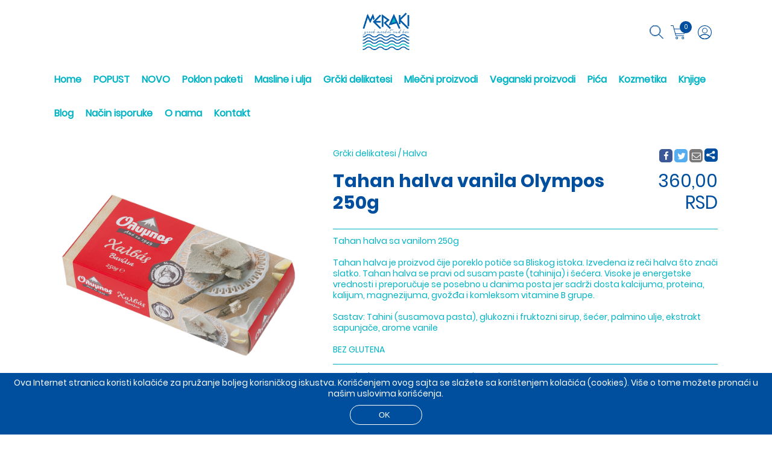

--- FILE ---
content_type: text/html; charset=utf-8
request_url: https://www.meraki.rs/grcki-delikatesi/halva/tahan-halva-vanila-olympos-250g
body_size: 38647
content:
<!DOCTYPE html>
<html>
<head>
    
    
    <meta charset="utf-8" />
    <meta name="viewport" content="width=device-width, initial-scale=1.0">
    <script src="/Scripts/Theme1/js/jquery.min.js"></script>
    <script src="/Scripts/Theme1/js/jquery-ui.min.js"></script>
    <link href="/Scripts/Theme1/css/fontawesome.min.css" rel="stylesheet" />
    <link href="/Scripts/Theme1/css/jquery-ui.min.css" rel="stylesheet" />
    <link href="/Scripts/Theme1/css/style.css?v=1.0066" rel="stylesheet" />
    <link href="/Scripts/assets/global/plugins/simple-line-icons/simple-line-icons.min.css" rel="stylesheet" />
        <link rel="icon" href="https://vodostorage.blob.core.windows.net/images/Meraki/favicon/favicon.png" type="image/gif" sizes="192x192">
    <script src="/Scripts/jquery.mobile-events.js"></script>

    <link href="https://fonts.googleapis.com/css?family=Open+Sans|Ubuntu:400,500" rel="stylesheet">
    
    <meta name="viewport" content="width=device-width" />
<meta property="fb:app_id" content="142384843004855" />
<meta property="og:type" content="product" />
<meta property="og:url" content="https://www.meraki.rs/grcki-delikatesi/halva/tahan-halva-vanila-olympos-250g" />
<meta property="og:title" content="Tahan halva vanila Olympos 250g - Meraki" />
<meta property="og:description" content="Tahan halva sa vanilom 250g  Tahan halva je proizvod čije poreklo potiče sa Bliskog istoka. Izvedena iz reči halva što znači slatko. Tahan halva se pravi od su" />
<meta property="og:image" content="https://vodostorage.blob.core.windows.net/images/Meraki/PLU/471/tahan-halva-vanila-olympos-250g_1_LG.png" />
<meta property="og:image:width" content="670" />
<meta property="og:image:height" content="500" />
<meta property="og:image:alt" content="Tahan halva vanila Olympos 250g - Meraki" />
<meta property="og:site_name" content="Meraki" />
<meta property="og:price:amount" content="360,00" />
<meta property="og:price:currency" content="RSD" />
<meta property="og:id" content="471" />
<meta property="og:google_product_category" content="Halva" />
<meta property="product:retailer_item_id" content="471">
<meta property="product:category" content="Halva">
    <meta property="og:see_also" content="https://www.meraki.rs/grcki-delikatesi/halva/tahan-halva-sa-bademima-meletiadis---na-meru">
    <meta property="og:see_also" content="https://www.meraki.rs/grcki-delikatesi/halva/tahan-halva-sa-bademima-meletiadis-250gr">
    <meta property="og:see_also" content="https://www.meraki.rs/grcki-delikatesi/halva/tahan-halva-sa-pistacima-meletiadis---na-meru">
    <meta property="og:see_also" content="https://www.meraki.rs/grcki-delikatesi/halva/tahan-halva-cokolada-sa-steviom-olympos-250gr">
<meta property="twitter:title" content="Tahan halva vanila Olympos 250g - Meraki">
<meta property="twitter:description" content="Tahan halva sa vanilom 250g  Tahan halva je proizvod čije poreklo potiče sa Bliskog istoka. Izvedena iz reči halva što znači slatko. Tahan halva se pravi od su">
<meta property="twitter:image" content="https://vodostorage.blob.core.windows.net/images/Meraki/PLU/471/tahan-halva-vanila-olympos-250g_1_LG.png">
<meta name="twitter:card" content="product">
<meta name="twitter:site" content="https://www.meraki.rs/grcki-delikatesi/halva/tahan-halva-vanila-olympos-250g">
<meta name="twitter:title" content="Tahan halva vanila Olympos 250g - Meraki">
<meta name="twitter:description" content="Tahan halva sa vanilom 250g  Tahan halva je proizvod čije poreklo potiče sa Bliskog istoka. Izvedena iz reči halva što znači slatko. Tahan halva se pravi od su">
<meta name="twitter:image" content="https://vodostorage.blob.core.windows.net/images/Meraki/PLU/471/tahan-halva-vanila-olympos-250g_1_LG.png">
<meta name="twitter:label1" content="Stock">
<meta name="twitter:label2" content="Price">
<meta name="twitter:data2" content="360,00 RSD">
    <meta property="og:availability" content="in stock" />
    <meta name="twitter:data1" content="In stock">
<meta name="description" content="Tahan halva sa vanilom 250g  Tahan halva je proizvod čije poreklo potiče sa Bliskog istoka. Izvedena iz reči halva što znači slatko. Tahan halva se pravi od su">
    <title>Tahan halva vanila Olympos 250g - Halva - Meraki</title>
<style>
    .img-gallery {
        position: fixed;
        top: 0;
        left: 0;
        width: 100vw;
        height: 100vh;
        background: #000000b0;
        z-index: 99999;
        display: none;
    }

    .exit-gallery {
        position: fixed;
        top: 40px;
        right: 0;
        margin-right: 10%;
        background: transparent;
        border: none;
        font-size: 20px;
        color: #fff;
        cursor: pointer;
    }

    .gallery-left {
        position: fixed;
        left: 0;
        top: 46%;
        height: 8%;
        background: transparent;
        border: none;
        font-size: 20px;
        color: #fff;
        padding: 10px;
        margin-left: 10%;
        cursor: pointer;
    }

    .gallery-right {
        position: fixed;
        right: 0;
        top: 46%;
        height: 8%;
        padding: 10px;
        background: transparent;
        border: none;
        font-size: 20px;
        color: #fff;
        margin-right: 10%;
        cursor: pointer;
    }

    .img-gallery-container {
        display: flex;
        justify-content: center;
        padding-top: 60px;
    }

    #galleryImg {
        height: calc(100vh - 120px);
        /*width: auto;*/
    }

    .gallery-right:hover, .gallery-left:hover, .exit-gallery:hover {
        /*color:#000000;*/
    }
</style>

    <script src="/Scripts/ShopenValidation.js"></script>
    <script>
        function showPicture(link, i) {
            $("#PluPicture").attr("data-image",link );
            $("#PluPicture").show();
            $("#PluVideoDiv").hide();
            //$(".photo").css('background-image','url("'+link+'")');
            $(".photo").attr('src',link);
            $(".photo").attr('gallery_id',i);
        }

        function showVideo(link){
            $("#PluVideo").attr("src",link );
            $("#PluPicture").hide();
            $("#PluVideoDiv").show();
        }
        function showVideo1(link){

            $("#PluVideo1").attr("src",link );
            $("#PluVideoImgPreview").hide();
            $("#PluVideoDiv1").show();
            $('.Slider').swipe( function (event) {
                $("#PluVideoDiv1").hide();
                $("#PluVideoImgPreview").show();
            })

        }


        function showShippingDetails() {
            if ($("#ShippingDetailsDiv").hasClass("display-hide")){
                $("#ShippingDetailsDiv").removeClass("display-hide");
            }
            else {
                $("#ShippingDetailsDiv").addClass("display-hide");
            }
            if ($("#chevron").hasClass("fa-chevron-down")) {
                $("#chevron").removeClass("fa-chevron-down");
                $("#chevron").addClass("fa-chevron-up");
            }
            else {
                $("#chevron").removeClass("fa-chevron-up");
                $("#chevron").addClass("fa-chevron-down");
            }
        }

        function plus() {

            var q = Number($("#quantity").val());
            q = q + 1;
            $("#quantity").val(q);
        }

        function minus() {
            var q = $("#quantity").val();

            if (q == 1) {
                return;
            }
            else {
                $("#quantity").val(q - 1);
            }
        }

        function AddToCart() {
            if(!DoValidate()){
                return;
            }
            var id="1 471";
            var q=$("#quantity").val();
            if (q == "" || q == "undefined" || q < 1) {
                q = 1;
                $("#quantity").val('1');
            }
                fbq('track', 'AddToCart', {
                content_name: 'Tahan halva vanila Olympos 250g',
                content_category: 'Halva',
                content_ids: ['471'],
                content_type: 'product',
                 value: '360,00',
                currency: 'RSD'
                });

            $("#JIQuantityPluDetails").empty();
            $("#JIQuantityPluDetails").append('<p>'+q+'x</p>')
            var variantNum = 0;

            var variantValue_1 = '0';
            var variantValue_2 = '0';
            var variantValue_3 = '0';

            var variantName_1 = '';
            var variantName_2 = '';
            var variantName_3 = '';

            switch(variantNum){
                case 1:
                    variantValue_1 = $("#variantValue_1").val();
                    variantName_1 = $("#variantName_1").val();
                    break;
                case 2:
                    variantValue_1 = $("#variantValue_1").val();
                    variantValue_2 = $("#variantValue_2").val();
                    variantName_1 = $("#variantName_1").val();
                    variantName_2 = $("#variantName_2").val();
                    break;
                case 3:
                    variantValue_1 = $("#variantValue_1").val();
                    variantValue_2 = $("#variantValue_2").val();
                    variantValue_3 = $("#variantValue_3").val();
                    variantName_1 = $("#variantName_1").val();
                    variantName_2 = $("#variantName_2").val();
                    variantName_3 = $("#variantName_3").val();
                    break;
                default:
                    break;
            }
            var pluID = $("#pluID").val();
            var quantityOut=$("#quantity").val();
            var trackStock = $("#trackStock").val();
            if (quantityOut == "" || quantityOut == "undefined" || quantityOut < 1) {
                quantityOut = 1;
                $("#quantity").val('1');
            }
            //console.log("pluID:"+pluID +", quantityOut:" + quantityOut+",trackStock:"+  trackStock +",quantityOut:"+ quantityOut +",variantValue_1:"+ variantValue_1 +",variantValue_2:"+variantValue_2 +",variantValue_3:"+ variantValue_3 +",variantName_1:"+  variantName_1+",variantName_2:"+variantName_2+",variantName_3:"+variantName_3);
            var data = { pluID: pluID, quantityOut: quantityOut, trackStock: trackStock, quantityOut: quantityOut, variantValue_1: variantValue_1, variantValue_2: variantValue_2, variantValue_3: variantValue_3, variantName_1: variantName_1, variantName_2: variantName_2, variantName_3: variantName_3  };
            data = JSON.stringify(data);

            $.ajax({
                url: '/Shopping/AddToCart',
                type: 'POST',
                data: data,
                dataType: "json",
                timeout: 600000,
                async: true,
                contentType: "application/json",
                cache: false,
                processData: false,
                success: function (rData) {
                    if (rData.ErrorCode == 0) {
                        $("#SuccessAddToCart").empty();
                        $("#SuccessAddToCart").append('<p>'+rData.Message+'</p>');
                        miniCartPreview();
                        InsertNewToCart(id);
                    } else if (rData.ErrorCode == 1) {
                        $("#NoEnought").empty();
                        $("#NoEnought").append('<p>'+rData.Message+'</p>');
                        NoEnoughPLU(id);
                    }
                },
                error: function (xhr, ajaxOptions, thrownError) {
                    //console.log('Error ' + thrownError, "confirm");
                    alert('Error ' + thrownError, "confirm");
                },
                failure: function (response) {
                    //console.log(response.d, "confirm")
                    alert(response.d, "confirm");
                }
            });
            return false;
        }
        function extrasSelected(id) {

            if ($("#extrasSelect_" + id).attr('checked'))
            {
                $("#extrasSelect_" + id).attr('checked', false);
                $("#extrasChacked_" + id).val('0');
                $("#extrasSelectMobile_" + id).attr('checked', false);
                $("#extrasChackedMobile_" + id).val('0');
            }
            else
            {
                $("#extrasSelect_" + id).attr('checked', true);
                $("#extrasChacked_" + id).val('1');
                $("#extrasSelectMobile_" + id).attr('checked', true);
                $("#extrasChackedMobile_" + id).val('1');
            }
        }
        function AddToCartRestaurant() {

            var id="1 471";
            var q=$("#quantity").val();
            //$("#Loader").fadeIn(500);
            $("#JIQuantityPluDetails").empty();
            $("#JIQuantityPluDetails").append('<p>'+q+'x</p>')
            console.log("usaoo");


            var formData = new FormData($("#forma1")[0]);

            $.ajax({
                url: '/Shopping/AddToCartRestaurant',
                type: 'POST',
                data: formData,
                timeout: 600000,
                async: true,
                cache: false,
                contentType: false,
                processData: false,
                success: function (rData) {
                    console.log(rData);
                    if (rData.ErrorCode == 0) {

                        $("#SuccessAddToCart").empty();
                        $("#SuccessAddToCart").append('<h4>'+rData.Message+'</h4>');
                        miniCartPreview();
                        InsertNewToCart(id);

                    } else if (rData.ErrorCode == 1) {
                        $("#NoEnought").empty();
                        $("#NoEnought").append('<h4>'+rData.Message+'</h4>');
                        NoEnoughPLU(id)
                    }
                },
                error: function (xhr, ajaxOptions, thrownError) {
                    alert('Error ' + thrownError, "confirm");
                },
                failure: function (response) {
                    alert(response.d, "confirm");
                }
            });

            return false;
        }

        $(window).on("load", function () {
            var pluBottomHeight=$(".ProductBottom").height();
            var pluDesc=$(".TabsContent").height();
            var advPrice=$(".Deals").height();
            var height=390-pluBottomHeight-80;
            if(pluDesc>height||advPrice>height){
                $(".ProductBottom").css('position','relative');
            }
                fbq('track', 'ViewContent', {
                content_name: 'Tahan halva vanila Olympos 250g',
                content_category: 'Halva',
                content_ids: ['471'],
                content_type: 'product',
                 value: 360.00,
                currency: 'RSD'
                });
        });

        function galleryView(id){
            var length=1+0;

            var last=length-1;

            var i =0;


            if(id==2){
                var firstDivContent = document.getElementById('imgDiv00');
                var secondDivContent = document.getElementById('imgDiv_0');
                firstDivContent.innerHTML = secondDivContent.innerHTML;

                for(i=0;i<length;i++)
                {
                    if(i<length-1){
                        var j=i+1;
                        document.getElementById('imgDiv_'+i).innerHTML = document.getElementById('imgDiv_'+j).innerHTML;

                    }
                    else{
                        document.getElementById('imgDiv_'+last).innerHTML = firstDivContent.innerHTML;

                    }
                }
            }
            else{
                var firstDivContent = document.getElementById('imgDiv00');
                var secondDivContent = document.getElementById('imgDiv_'+last);
                firstDivContent.innerHTML = secondDivContent.innerHTML;

                for(i=last;i>=0;i--)
                {

                    if(i==0){
                        document.getElementById('imgDiv_'+ i).innerHTML = firstDivContent.innerHTML;

                    }
                    else{
                        var j=i-1;
                        //document.getElementById('imgDiv_'+ j).innerHTML= document.getElementById('imgDiv_'+ i).innerHTML;
                        document.getElementById('imgDiv_'+ i).innerHTML= document.getElementById('imgDiv_'+ j).innerHTML;
                    }
                }
            }
        }
    </script>


    <style>
.shopen-paragraph{color:#00b3c4 !important;}.shopen-paragraph-stroke{stroke:#00b3c4 !important;}.shopen-paragraph-fill{fill:#00b3c4 !important;} .Wizard a:after{border-left-color:#00b3c4 !important;}.Wizard a{background:#00b3c4 !important;}::placeholder{color:#00b3c4 !important;}.shopen-title{color:#004f9f !important;}.shopen-title-background{background:#004f9f !important;}.shopen-title-hover:hover{color:#004f9f !important;}.shopen-title-background-hover:hover{background:#004f9f !important;}.chosen-container-active .chosen-choices li.search-field input[type=text]{color:#004f9f !important;}.chosen-container .chosen-results{color:#004f9f !important;}.chosen-container-single .chosen-single span{color:#004f9f !important;}.cls-1{stroke:#004f9f;}.shopen-target-2 {color:#004f9f !important;}.shopen-target-2-background{background:#004f9f !important;}.shopen-target-2-hover:hover{color:#004f9f !important;}.variantLabels:after{color:#004f9f !important;}.shopen-target-2-border{border-color:#004f9f !important;}.Wizard a.CurrentWizard:after{border-left-color:#004f9f !important;}.Wizard a.CurrentWizard{background:#004f9f !important;}.Radio input:checked + .FalseRadio {background:#004f9f !important;border: 2px solid #004f9f !important;}  .Radio .FalseRadio {box-shadow: 0 0 0 2px #004f9f !important;}.shopen-hf-background{background:#ffffff !important;}.shopen-hf-background-opacity{background:#ffffffB0 !important;}.shopen-hf{color:#ffffff !important;}.shopen-hf-border{border-color:#ffffff !important;}.SlideDots span.ActiveSlide, .SlideDots span:hover {background:#ffffff !important;}.shopen-menu-background{background:#ffffff !important;}.shopen-menu{color:#ffffff !important;}.shopen-price {color:#00b3c4 !important;}.shopen-price-border{border-color:#00b3c4 !important;}.shopen-price-hover:hover{color:#00b3c4 !important;}.chosen-container-multi .chosen-choices {}.shopen-target {color:#004f9f !important;}.shopen-target-hover:hover{color:#004f9f !important;}.shopen-target-background {background:#004f9f !important;}.shopen-target-background-hover:hover{ background: #004f9f !important; }.shopen-target-border {border-color:#004f9f !important;} nav li:hover &gt; a {color:#004f9f !important;}.chosen-container .chosen-results li.highlighted{background-image:none;background:#004f9f !important;}.shopen-background{background:#ffffff !important;}.shopen-background-hover:hover{background:#ffffff !important;}.shopen-background-color{color:#ffffff !important;}.shopen-background-color-hover:hover{color:#ffffff !important;}.Wizard a:before{ border-left-color: #ffffff !important}.chosen-container .chosen-drop{background-image:none;background:#ffffff !important;}.SmallBasket:after,.UserMenu:after, .search-div:after{border-bottom: 10px solid #ffffff !important;}.Radio input:checked + .FalseRadio {box-shadow: 0 0 0 2px #ffffff !important;}.Radio .FalseRadio {background: #ffffff !important;} :root {  --main-bg-color: #ffffffaa; }.shopen-title-hf {color:#00b3c4 !important;}


    </style>
    <style>
        .icons path {
            fill: red;
        }
    </style>

    <script>

        function showSearch() {
            //console.log("search");
            $("#search").removeClass("hidden");
            $(".mobileResponsiveTopHeaderMenu").addClass("hidden");
            $("#searchBarFocus").removeClass("hidden");
        };
        function closeSearch() {
            //console.log("search");
            $("#search").addClass("hidden");
            $(".mobileResponsiveTopHeaderMenu").removeClass("hidden");
            $("#searchBarFocus").addClass("hidden");
        };

        function searchPLU() {
            var SearchText = $('#SearchField').val();
            if (SearchText === "") {
                SearchText = $('#SearchFieldM').val();
            }

            if (SearchText.length >2) {
                location.href = '/ProductSearch?searchText=' + SearchText;
            }
            else{
                $(".searchErorDiv").fadeIn(500);
                setTimeout(function () {
                    $(".searchErorDiv").fadeOut(500);
                }, 2000);
            }

        }
        function handleKeyPress(e) {
            var key = e.keyCode || e.which;
            if (key == 13) {
                searchPLU();
            }
        }
        var firstCookie;
        var firstCookieWithoutButton;

        //DODAO ZA PROVERU KUKIJA (CEDA)
        var isFirstCookie;
        var screenWidth;
        //end
        function miniCartPreview() {

            $("#loaderMiniCart").fadeIn(500);
            $.ajax({
                url: '/Shopping',
                type: 'POST',
                timeout: 200000000,
                async: true,
                cache: false,
                contentType: false,
                processData: false,
                success: function (html) {

                    $("#miniCart").empty();
                    $("#miniCart").append(html);
                    $("#miniCart1").empty();
                    $("#miniCart1").append(html);
                    firstCookie = $("#firstCookie").val();

                    //dodato
                    firstCookieWithoutButton = $("#firstCookieWithoutButton").val();

                    if (firstCookieWithoutButton == 1) {
                        GetBrowserData();
                    }
                    //------------

                    $("#firstTimeCookie").empty();
                    if(firstCookie==1){
                        $('footer').css('padding-bottom', '70px');
                        $('.MobileActivatorFixed').css('bottom', '75px');
                        $("#firstTimeCookie").append('<div class="EnableCookieDiv shopen-target-background shopen-background-color"><p>Ova Internet stranica koristi kolačiće za pružanje boljeg korisničkog iskustva. Korišćenjem ovog sajta se slažete sa korištenjem kolačića (cookies). Više o tome možete pronaći u našim uslovima korišćenja. </p><input class="shopen-target-2-background shopen-hf shopen-hf-border shopen-target-2-hover shopen-background-hover" type="button" onclick="setFirstTimeCookie()" value="OK"/></div>');
                    }
                    firstCookie = $("#firstCookie").val();
                    $("#numOfPluInCart").empty();
                    $("#numOfPluInCart").append($("#numberOfPluInCart").val());
                    $("#numOfPluInCart1").empty();
                    $("#numOfPluInCart1").append($("#numberOfPluInCart").val());
                    $("#loaderMiniCart").fadeOut(500);

                    //DODAO ZA PROVERU KUKIJA (CEDA)
                    isFirstCooke = $("#IsFirstCookie").val();
                    if (isFirstCookie == 1)
                    {
                        screenWidth = screen.width;
                    }
                    //end
                },
                error: function (xhr, ajaxOptions, thrownError) {
                    $("#loaderMiniCart").fadeOut(500);
                },
                failure: function (response) {
                    $("#loaderMiniCart").fadeOut(500);
                }
            });
        }


        function setFirstTimeCookie() {

            $("#Loader").fadeIn(500);
            $.ajax({
                url: '/Shopping/SetCookieClick',
                type: 'POST',
                timeout: 200000000,
                async: true,
                cache: false,
                contentType: false,
                processData: false,
                success: function (html) {
                    $("#firstTimeCookie").empty();
                    $('footer').css('padding-bottom', '10px');
                    $('.MobileActivatorFixed').css('bottom', '25px');
                    $("#Loader").fadeOut(500);
                },
                error: function (xhr, ajaxOptions, thrownError) {
                    $("#Loader").fadeOut(500);
                },
                failure: function (response) {
                    $("#Loader").fadeOut(500);
                }
            });
        }

        function LogInWindow() {
            if ($(window).width() < 767) {
                $('.TopHeaderMenu').toggle(500);
                $('.BottomHeader').toggle(500);
            }
            cancelForgotPassword();

            $('.LogInWin').fadeIn(500);
        }
        function closeLoginForm() {

            $('.LogInWin').fadeOut(500);

        }
        function forgotPassword() {
            var email = $("#loginEmail").val();
            var data = { email: email };
            data = JSON.stringify(data);
            $.ajax({
                url: '/Customer/ForgotPassword',
                type: 'POST',
                data: data,
                dataType: "json",
                timeout: 600000,
                async: true,
                contentType: "application/json",
                cache: false,
                processData: false,
                success: function (rData) {
                    if (rData.ErrorCode == 0) {
                        alert(rData.Message);
                    } else if (rData.ErrorCode == 1) {
                        $("#logInErrorDiv").empty();
                        $("#logInErrorDiv").append(rData.Message);
                    }
                },
                error: function (xhr, ajaxOptions, thrownError) {
                    alert('Error ' + thrownError, "confirm");
                },
                failure: function (response) {
                    alert(response.d, "confirm");
                }
            });
        }

        function CustomerLogout() {
            $.ajax({
                url: '/Customer/Logout',
                type: 'POST',
                timeout: 600000,
                async: true,
                cache: false,
                processData: false,
                success: function (rData) {

                    $('.WhenLogin').hide();
                    $('.WhenNotLogin').show();
                    $('#fbLogInButton').show();
                    location.href = '/';
                },
                error: function (xhr, ajaxOptions, thrownError) {
                    alert('Error ' + thrownError, "confirm");
                },
                failure: function (response) {
                    alert(response.d, "confirm");
                }
            });

        }
        function openForgotLoginForm() {
            $("#logInErrorDiv").empty();
            $("#loginPasswordDiv").hide();
            $("#loginButton").hide();
            $("#cancelForgotButton").show();
            $("#loginForgotButton").show();
            $("#fbLogInButton").hide();
        }
        function cancelForgotPassword() {
            $("#logInErrorDiv").empty();
            $("#loginPasswordDiv").show();
            $("#loginButton").show();
            $("#cancelForgotButton").hide();
            $("#loginForgotButton").hide();
            $("#fbLogInButton").show();
        }
        function CustomerLogin() {

            var email = $("#loginEmail").val();
            var password = $("#loginPassword").val();
            if (email == "" || password == "") {
                $("#logInErrorDiv").empty();
                $("#logInErrorDiv").append("Popunite sva polja");
                return;
            }

            var data = { email: email, password: password };
            data = JSON.stringify(data);
            $.ajax({
                url: '/Customer/Login',
                type: 'POST',
                data: data,
                dataType: "json",
                timeout: 600000,
                async: true,
                contentType: "application/json",
                cache: false,
                processData: false,
                success: function (rData) {
                    if (rData.ErrorCode == 0) {
                        closeLoginForm();
                        $("#userName").remove();
                        $('<b id="userName">' + rData.FirstName + '</b>').insertAfter("#userIcon");
                        $('#fbLogInButton').hide();
                        $('.WhenLogin').show();
                        $('.WhenNotLogin').hide();
                        //alert(rData.Message + "_" + rData.FirstName);
                        location.reload();
                    } else if (rData.ErrorCode == 1) {
                        $('#logInErrorDiv').html(rData.Message);
                        //alert(rData.Message);
                    }

                    else if (rData.ErrorCode == 2) {
                        var CusID = rData.CustomerID;
                        var href = '/Customer/AcceptStoreInfo?customerID=999999999';
                        href = href.replace("999999999", CusID);
                        location = href;
                    }
                },
                error: function (xhr, ajaxOptions, thrownError) {
                    alert('Error ' + thrownError, "confirm");
                },
                failure: function (response) {
                    alert(response.d, "confirm");
                }
            });
        }

        function PreviewProfile() {
            var str1 = $("#cusemal1").val();
            var str2 = $("#cusemal2").val();
            var data = { str1: str1, str2: str2 };

            data = JSON.stringify(data);
            $.ajax({
                url: '/Customer/GetCustomerProfile',
                type: 'POST',
                data: data,
                dataType: "json",
                timeout: 600000,
                async: true,
                contentType: "application/json",
                cache: false,
                processData: false,
                success: function (rData) {
                    if (rData.ErrorCode == 0) {
                        //alert(rData.RedirectUrl);
                        window.open(rData.RedirectUrl);
                        //vodi ga na prodavnicu
                    } else if (rData.ErrorCode == 1) {
                        //greska
                    }
                },
                error: function (xhr, ajaxOptions, thrownError) {
                    alert('Error ' + thrownError, "confirm");
                },
                failure: function (response) {
                    alert(response.d, "confirm");
                }

            });
        }

        var screenWidth;
        var screenHeight;
        var browserName;
        var browserVersion;
        var opSystemName;
        var opSystemVersion;
        var isMobile;
        var mobile;

        function GetBrowserData() {

            (function (window) {
                {
                    var unknown = '-';
                    //screen size
                    screenWidth = screen.width;
                    screenHeight = screen.height;

                    //is mobile
                    isMobile = window.matchMedia("only screen and (max-width: 760px)");
                    if (isMobile.matches) {
                        mobile = 2;

                    } else {
                        mobile = 1;
                    }

                    // browser
                    var nVer = navigator.appVersion;
                    var nAgt = navigator.userAgent;
                    var browser = navigator.appName;
                    var version = '' + parseFloat(navigator.appVersion);
                    var majorVersion = parseInt(navigator.appVersion, 10);
                    var nameOffset, verOffset, ix;
                    // Opera
                    if ((verOffset = nAgt.indexOf('Opera')) != -1) {
                        browser = 'Opera';
                        version = nAgt.substring(verOffset + 6);
                        if ((verOffset = nAgt.indexOf('Version')) != -1) {
                            version = nAgt.substring(verOffset + 8);
                        }
                    }
                        // MSIE
                    else if ((verOffset = nAgt.indexOf('MSIE')) != -1) {
                        browser = 'Microsoft Internet Explorer';
                        version = nAgt.substring(verOffset + 5);
                    }
                        // Chrome
                    else if ((verOffset = nAgt.indexOf('Chrome')) != -1) {
                        browser = 'Chrome';
                        version = nAgt.substring(verOffset + 7);
                    }
                        // Safari
                    else if ((verOffset = nAgt.indexOf('Safari')) != -1) {
                        browser = 'Safari';
                        version = nAgt.substring(verOffset + 7);
                        if ((verOffset = nAgt.indexOf('Version')) != -1) {
                            version = nAgt.substring(verOffset + 8);
                        }
                    }
                        // Firefox
                    else if ((verOffset = nAgt.indexOf('Firefox')) != -1) {
                        browser = 'Firefox';
                        version = nAgt.substring(verOffset + 8);
                    }
                        // MSIE 11+
                    else if (nAgt.indexOf('Trident/') != -1) {
                        browser = 'Microsoft Internet Explorer';
                        version = nAgt.substring(nAgt.indexOf('rv:') + 3);
                    }

                        // Other browsers
                    else if ((nameOffset = nAgt.lastIndexOf(' ') + 1) < (verOffset = nAgt.lastIndexOf('/'))) {
                        browser = nAgt.substring(nameOffset, verOffset);
                        version = nAgt.substring(verOffset + 1);
                        if (browser.toLowerCase() == browser.toUpperCase()) {
                            browser = navigator.appName;
                        }
                    }

                    // trim the version string
                    if ((ix = version.indexOf(';')) != -1) version = version.substring(0, ix);
                    if ((ix = version.indexOf(' ')) != -1) version = version.substring(0, ix);
                    if ((ix = version.indexOf(')')) != -1) version = version.substring(0, ix);

                    majorVersion = parseInt('' + version, 10);
                    if (isNaN(majorVersion)) {
                        version = '' + parseFloat(navigator.appVersion);
                        majorVersion = parseInt(navigator.appVersion, 10);
                    }

                    browserName = browser;
                    browserVersion = version;
                    //alert(browserName);
                    //alert(browserVersion)
                    // system
                    var os = unknown;
                    var clientStrings = [
                        { s: 'Windows 10', r: /(Windows 10.0|Windows NT 10.0)/ },
                        { s: 'Windows 8.1', r: /(Windows 8.1|Windows NT 6.3)/ },
                        { s: 'Windows 8', r: /(Windows 8|Windows NT 6.2)/ },
                        { s: 'Windows 7', r: /(Windows 7|Windows NT 6.1)/ },
                        { s: 'Windows Vista', r: /Windows NT 6.0/ },
                        { s: 'Windows Server 2003', r: /Windows NT 5.2/ },
                        { s: 'Windows XP', r: /(Windows NT 5.1|Windows XP)/ },
                        { s: 'Windows 2000', r: /(Windows NT 5.0|Windows 2000)/ },
                        { s: 'Windows ME', r: /(Win 9x 4.90|Windows ME)/ },
                        { s: 'Windows 98', r: /(Windows 98|Win98)/ },
                        { s: 'Windows 95', r: /(Windows 95|Win95|Windows_95)/ },
                        { s: 'Windows NT 4.0', r: /(Windows NT 4.0|WinNT4.0|WinNT|Windows NT)/ },
                        { s: 'Windows CE', r: /Windows CE/ },
                        { s: 'Windows 3.11', r: /Win16/ },
                        { s: 'Android', r: /Android/ },
                        { s: 'Open BSD', r: /OpenBSD/ },
                        { s: 'Sun OS', r: /SunOS/ },
                        { s: 'Linux', r: /(Linux|X11)/ },
                        { s: 'iOS', r: /(iPhone|iPad|iPod)/ },
                        { s: 'Mac OS X', r: /Mac OS X/ },
                        { s: 'Mac OS', r: /(MacPPC|MacIntel|Mac_PowerPC|Macintosh)/ },
                        { s: 'QNX', r: /QNX/ },
                        { s: 'UNIX', r: /UNIX/ },
                        { s: 'BeOS', r: /BeOS/ },
                        { s: 'OS/2', r: /OS\/2/ },
                    ];
                    for (var id in clientStrings) {
                        var cs = clientStrings[id];
                        if (cs.r.test(nAgt)) {
                            os = cs.s;
                            break;
                        }
                    }

                    var osVersion = unknown;

                    if (/Windows/.test(os)) {
                        osVersion = /Windows (.*)/.exec(os)[1];
                        os = 'Windows';
                    }

                    // ovo sam dodao

                    switch (os) {
                        case 'Mac OS X':
                            osVersion = /Mac OS X (10[\.\_\d]+)/.exec(nAgt)[1];
                            break;

                        case 'Android':
                            osVersion = /Android ([\.\_\d]+)/.exec(nAgt)[1];
                            break;

                        case 'iOS':
                            osVersion = /OS (\d+)_(\d+)_?(\d+)?/.exec(nVer);
                            osVersion = osVersion[1] + '.' + osVersion[2] + '.' + (osVersion[3] | 0);
                            break;
                    }
                    // kraj

                    opSystemName = os;
                    opSystemVersion = osVersion;

                    //alert(opSystemName);
                    //alert(opSystemVersion);
                }

                window.jscd = {

                    browserName: browser,
                    browserVersion: version,
                    browserMajorVersion: majorVersion,
                    opSystemName: os,
                    opSystemVersion: osVersion,

                };

            }(this));
            var data = { screenHeight: screenHeight, screenWidth: screenWidth, browserName: browserName, browserVersion: browserVersion, opSystemName: opSystemName, opSystemVersion: opSystemVersion, mobile: mobile }

            data = JSON.stringify(data);
            $.ajax({
                url: '/Shopping/InsertDataForLogCookie',
                type: 'POST',
                data: data,
                dataType: "json",
                timeout: 6000000,
                async: true,
                contentType: "application/json",
                cache: false,
                processData: false,
                success: function (rData) {

                },
                error: function (xhr, ajaxOptions, thrownError) {
                    $("#Loader").fadeOut(500);
                },
                failure: function (response) {
                    $("#Loader").fadeOut(500);
                }
            });
        }
        let searchConst = false;
        //console.log(search, 'search');
        function desktopSearch() {
            if (!searchConst){
                $('.search-div').show();
                searchConst = true;
            } else {
                $('.search-div').hide();
                searchConst = false
            }
        }

        $(document).ready(function () {


            replaceSvg();
            setTimeout(function(){
                let padding;
                if (/constructor/i.test(window.HTMLElement) || (function (p) { return p.toString() === "[object SafariRemoteNotification]"; })(!window['safari'] || (typeof safari !== 'undefined' && safari.pushNotification))){
                    if ($(window).width() >700)
                    {
                        $("header").css("position","absolute").addClass('safari');
                        if ($("body").hasClass('freeShiping')){
                            $("body").css("padding-top", `${$("header").height() + 25}px`).addClass('safariBrowser');
                            padding = $("header").height() + 25;
                        }else{
                            $("body").css("padding-top", `${$("header").height()}px`).addClass('safariBrowser');
                            padding = $("header").height();
                        }
                        //  if (($("#noActiveShop").length))
                        //  {
                        //      console.log(padding);
                        //      //$("body").css("padding-top", `${padding}px` );
                        //}
                        //$("#noActiveShop").css("position","absolute");
                        //$("#noActiveShop").css("top","0");
                        //$("#noActiveShop").css("width","100%");

                    }
                }
            }, 700);

            if (!navigator.cookieEnabled)
                alert("Please enable cookies!!!");

            var url = $(location).attr("href").split('/').join('%2F');
            var url2 = $(location).attr("href");
            $("#copyShareDiv").append(' <p id="linkCopy" style="display:none">' + url2 + '</p>');

            var WhappHerf = "whatsapp://send?text=" + url2;
            $(".WhatsAppShare").attr('href', WhappHerf);

            var ViberHref = "viber://forward?text=" + url2;
            $(".ViberPageShare").attr('href', ViberHref);

            var MessangerHref = "fb-messenger://share/?link=" + url;
            $(".MessangerPageShare").attr("href", MessangerHref);

            $("#LogoImg").height(80);

            

            
            
            if  ($(window).width()< 600) {
                $("#LogoImg").height(40);
                $(".TopHeaderMenu").height("unset");
                if (($("#noActiveShop").length))
                {
                    $(".noActiveShopDiv").css("position", "fixed");
                    $(".freeShippingBar").css("top", "40px");
                    $(".TopHeader").css("top", "40px");
                    $(".freeShipping .TopHeader").css("top", "65px");
                    $("body.shopen-background").css("padding-top", "104px");
                    $("body.shopen-background.freeShipping").css("padding-top", "129px");
                }
            }
            else {
                let minHeight = $("footer").outerHeight(true) + $("header").height();
                $(".PageBody").css('min-height', `calc(100vh - ${minHeight}px )`);
                if(80>35){
                    $(".TopHeaderMenu ul").css('height', 80);
                    $(".freeShippingBar").css('height', 80);
                }

            }
            miniCartPreview();
                   $(".logo2").attr("src", "https://vodostorage.blob.core.windows.net/images/Meraki/HEADER/HEADER_IMAGE.png?320");
                                                                      $("#fullPageLogo").hide();
            $(".fb-like").attr('data-href', encodeURIComponent(location.href));

        })

        jQuery("document").ready(function ($) {

            var nav = $('.menu');
            //var navLeft = $('.leftMenu');

            $(window).scroll(function () {
                if ($(this).scrollTop() > 100) {

                    nav.addClass("navbar-fixed-top");
                    //navLeft.css({ 'margin-top': '-50px' })
                    $('.firstComponent').css({ 'padding-top': '0px' })
                    //$('.firstComponentSlideShow').css({ 'padding-top': '0px' })
                } else {
                    nav.removeClass("navbar-fixed-top");
                }

                if ($(this).scrollTop() < 100) {
                    $('.firstComponent').css({ 'padding-top': '60px' })
                }
            });

        });

    </script>
    
    <script>
        // This is called with the results from from FB.getLoginStatus().
        function statusChangeCallback(response) {
            //console.log('statusChangeCallback');
            // The response object is returned with a status field that lets the
            // app know the current login status of the person.
            // Full docs on the response object can be found in the documentation
            // for FB.getLoginStatus().
            if (response.status === 'connected') {
                // Logged into your app and Facebook.
                testAPI();
            } else {
                // The person is not logged into your app or we are unable to tell.
                document.getElementById('status').innerHTML = 'Please log ' +
                    'into this app.';
            }
        }

        // This function is called when someone finishes with the Login
        // Button.  See the onlogin handler attached to it in the sample
        // code below.
        //function checkLoginState() {
        //    FB.getLoginStatus(function (response) {
        //        statusChangeCallback(response);
        //    });
        //}

        //window.fbAsyncInit = function () {
        //    FB.init({
        //        appId: '142384843004855',
        //        cookie: true,  // enable cookies to allow the server to access
        //        // the session
        //        xfbml: true,  // parse social plugins on this page

        //        version: 'v2.8' // use graph api version 2.8
        //    });
        //    // Now that we've initialized the JavaScript SDK, we call
        //    // FB.getLoginStatus().  This function gets the state of the
        //    // person visiting this page and can return one of three states to
        //    // the callback you provide.  They can be:
        //    //
        //    // 1. Logged into your app ('connected')
        //    // 2. Logged into Facebook, but not your app ('not_authorized')
        //    // 3. Not logged into Facebook and can't tell if they are logged into
        //    //    your app or not.
        //    //
        //    // These three cases are handled in the callback function.

        //    FB.getLoginStatus(function (response) {
        //        statusChangeCallback(response);
        //    });

        //};

        // Load the SDK asynchronously

        (function (d, s, id) {
            var js, fjs = d.getElementsByTagName(s)[0];
            if (d.getElementById(id)) return;
            js = d.createElement(s); js.id = id;
            js.src = "//connect.facebook.net/en_US/sdk.js#xfbml=1&version=v2.9&appId=142384843004855";
            fjs.parentNode.insertBefore(js, fjs);
        }(document, 'script', 'facebook-jssdk'));

        // Here we run a very simple test of the Graph API after login is
        // successful.  See statusChangeCallback() for when this call is made.
        function testAPI() {
            //console.log('Welcome!  Fetching your information.... ');
            FB.api('/me', function (response) {
                //console.log('Successful login for: ' + response.name);
                document.getElementById('status').innerHTML =
                    'Thanks for logging in, ' + response.name + '!';
            });
        }




    </script>


        <script>
        var key = "UA-174152614-1";
        (function (i, s, o, g, r, a, m) {
            i['GoogleAnalyticsObject'] = r; i[r] = i[r] || function () {
                (i[r].q = i[r].q || []).push(arguments)
            }, i[r].l = 1 * new Date(); a = s.createElement(o),
            m = s.getElementsByTagName(o)[0]; a.async = 1; a.src = g; m.parentNode.insertBefore(a, m)
        })(window, document, 'script', 'https://www.google-analytics.com/analytics.js', 'ga');
        ga('create', key, 'auto');
        ga('send', 'pageview');
        </script>

        <!-- Google Tag Manager -->
        <script>
        (function(w,d,s,l,i){w[l]=w[l]||[];w[l].push({'gtm.start':new Date().getTime(),event:'gtm.js'});
            var f=d.getElementsByTagName(s)[0],j=d.createElement(s),dl=l!='dataLayer'?'&l='+l:'';
            j.async=true;j.src='https://www.googletagmanager.com/gtm.js?id='+i+dl;f.parentNode.insertBefore(j,f);
        })
        (window,document,'script','dataLayer', 'GTM-5JH3CH5');
        </script>
        <!-- End Google Tag Manager -->


        <!-- Facebook Pixel Code -->
        <script>
            !function(f,b,e,v,n,t,s)
            {if(f.fbq)return;n=f.fbq=function(){n.callMethod?
            n.callMethod.apply(n,arguments):n.queue.push(arguments)};
                if(!f._fbq)f._fbq=n;n.push=n;n.loaded=!0;n.version='2.0';
                n.queue=[];t=b.createElement(e);t.async=!0;
                t.src=v;s=b.getElementsByTagName(e)[0];
                s.parentNode.insertBefore(t,s)}(window, document,'script',
     'https://connect.facebook.net/en_US/fbevents.js');
            fbq('init', '1201510490230058');
            fbq('track', 'PageView');
        </script>
        <noscript>
            <img height="1" width="1" style="display:none" src="https://www.facebook.com/tr?id=1201510490230058&ev=PageView&noscript=1" />
        </noscript>

    <!-- NOVI GOOGLE ANALYTICS  Global site tag (gtag.js) - Google Analytics -->
    


    <script type="application/ld+json">
        {
        "@context": "https://schema.org",
        "@type": "Organization",
        "url": "www.meraki.rs",
        "logo": "https://vodostorage.blob.core.windows.net/images/Meraki/HEADER/HEADER_IMAGE.png?320",
        "contactPoint": [{
        "@type": "ContactPoint",
        "telephone": "+381653691014",
        "contactType": "customer service"
        }]
        }
    </script>

            <meta name="google-site-verification" content="cby62B0bPo1VZHYJ2aZ0RU_M-cvGOxWqIUZoLgAebXc" />

</head>

    <body   class="shopen-background">
            <noscript><iframe src="https://www.googletagmanager.com/ns.html?id=GTM-5JH3CH5" height="0" width="0" style="display:none;visibility:hidden"></iframe></noscript>     
                 <input type="hidden" id="fBPixelKey" value="1201510490230058" />

       
        <div >
            <header>
                <div class="ShrinkContainer">
                    <div class="ShareButtonsHome">

                            <div class="ShareBtnFrame ShareBtnFrame-Facebook">
                                <a href="https://www.facebook.com/sharer.php?u=https:%2F%2Fwww.meraki.rs%2Fgrcki-delikatesi%2Fhalva%2Ftahan-halva-vanila-olympos-250g" class="FBPageShare" target="_blank">
                                    <i class="fa fa-facebook"></i>
                                </a>
                            </div>
                                                    <div class="ShareBtnFrame ShareBtnFrame-Twitter">
                                <a href="https://twitter.com/share?text=&amp;url=https:%2F%2Fwww.meraki.rs%2Fgrcki-delikatesi%2Fhalva%2Ftahan-halva-vanila-olympos-250g" class="TWPageShare" target="_blank">
                                    <i class="fa fa-twitter"></i>
                                </a>
                            </div>
                                                    <div class="ShareBtnFrame ShareBtnFrame-Email">
                                <a href="" class="EmailPageShare" target="_blank">
                                    <i class="fa fa-envelope-o"></i>
                                </a>
                            </div>
                                                                            <div class="ShareBtnFrame ShareBtnFrame-Linkedin">
                                <a href="https://www.linkedin.com/shareArticle?mini=true&amp;url=https:%2F%2Fwww.meraki.rs%2Fgrcki-delikatesi%2Fhalva%2Ftahan-halva-vanila-olympos-250g" class="LinkedinPageShare" target="_blank">
                                    <i class="fa fa-linkedin"></i>
                                </a>
                            </div>

                                                                                                                                                    <div class="shareDiv">

                                <div class="ShareBtnFrame ShareBtnFrame-Share share-alt shopen-target-background">
                                    <img src="/Scripts/Theme5/img/sharing-interface.svg" class="nosvg" style="max-width: 65%; padding-left:15%; height: inherit;" />

                                </div>
                                <div class="drop-down-share-btns-layout show-share-btn">
                                        <div class="col2">
                                            <a href="https://www.facebook.com/sharer.php?u=https:%2F%2Fwww.meraki.rs%2Fgrcki-delikatesi%2Fhalva%2Ftahan-halva-vanila-olympos-250g" class="FBPageShare" target="_blank">
                                                <i class="fa fa-facebook-square"></i> Facebook
                                            </a>
                                        </div>
                                                                            <div class="col2">
                                            <a href="https://twitter.com/share?text=&amp;url=https:%2F%2Fwww.meraki.rs%2Fgrcki-delikatesi%2Fhalva%2Ftahan-halva-vanila-olympos-250g" class="TWPageShare" target="_blank">
                                                <i class="fa fa-twitter-square"></i> Twitter
                                            </a>
                                        </div>
                                    
                                        <div class="col2">
                                            <a href="https://www.linkedin.com/shareArticle?mini=true&amp;url=https:%2F%2Fwww.meraki.rs%2Fgrcki-delikatesi%2Fhalva%2Ftahan-halva-vanila-olympos-250g" class="LinkedinPageShare SBSVG" title="Linkedin" target="_blank">
                                                <img src="/Scripts/Theme5/img/linkedin-icon-squere.svg" class="nosvg" />
                                                <p>LinkedIn</p>
                                            </a>

                                        </div>
                                                                            <div class="col2">
                                            <a href="" class="EmailPageShare" target="_blank">
                                                <i class="fa fa-envelope-square"></i> Email
                                            </a>
                                        </div>
                                                                            <div class="col2 viberCol">
                                            <a href="https://web.skype.com/share?flowId=5a4a3825500542debdbe4492de337e7a&amp;url=https:%2F%2Fwww.meraki.rs%2Fgrcki-delikatesi%2Fhalva%2Ftahan-halva-vanila-olympos-250g" class="SkypePageShare SBSVG" title="Skype" target="_blank" id="">
                                                <img src="/Scripts/Theme5/img/icon-skupe-squer.svg"  class="nosvg"/>
                                                <p> Skype</p>
                                            </a>
                                        </div>
                                                                            <div class="col2 viberCol mobile">
                                            <a href="" class="MessangerPageShare SBSVG" title="Messanger" target="_blank" id="">
                                                <img src="/Scripts/Theme5/img/icon-mssangerSquere.svg" class="nosvg" max-width="20px" />
                                                <p> Messanger</p>
                                            </a>
                                        </div>

                                    <div class="col2 viberCol" style="display:none">
                                        <a href="" class="SkypePageShare SBSVG" title="Skype" target="_blank" id="">
                                            <img src="/Scripts/Theme5/img/icon-skupe-squer.svg" class="nosvg"/>
                                            <p> Skype</p>
                                        </a>
                                    </div>

                                        <div class="col2 viberCol mobile">
                                            <a href="" class="ViberPageShare SBSVG" title="Viber" target="_blank" id="">

                                                <img src="/Scripts/Theme5/img/viber-squere.svg" class="nosvg" />
                                                <p> Viber</p>
                                            </a>
                                        </div>
                                                                            <div class="col2 mobile">
                                            <a href="" class="WhatsAppShare SBSVG" title="WhatsApp" target="_blank">
                                                <img src="/Scripts/Theme5/img/whapp-squere.svg" class="nosvg"/>
                                                <p>WhatsApp</p>
                                            </a>
                                        </div>

                                    <div class="col2" id="copyShareDiv" style="cursor:pointer">

                                        <a onclick="copyToClipboard('#linkCopy');" class="WApp SBSVG" title="Copy Link" style="cursor:pointer">
                                            <img src="/Scripts/Theme5/img/clipboard(1).svg" class="nosvg"/>
                                            <p>Kopiraj link</p>
                                        </a>

                                    </div>
                                </div>
                            </div>
                    </div>
                </div>
                <div class="MobileActivatorFixed shopen-target-2-background shopen-target-background-hover" style="">
                    <i class="fa fa-angle-double-up"></i>
                </div>
                <div id="firstTimeCookie">
                </div>

                <div class="TopHeader shopen-hf-background">
                    <div class="ShrinkContainer">
                        <div class="mobile-nav">
                            <div class="Logo">
                                <img src="https://vodostorage.blob.core.windows.net/images/Meraki/HEADER/HEADER_IMAGE.png?320" onclick="location.href='/'" alt="Logo site" class="CursorPointer" id="LogoImg" />
                            </div>
                            <div class="not-logo">
                                <div class="mobileCartPreview plan-1">
                                    <div class="mobile">
                                        <a href="/korpa" class="shopen-title">

                                            <span>
                                                <img src="/Scripts/Theme1/img/cart.svg" class="icons mobileHeaderCart" alt="Moja Korpa" />
                                                <label class="ItemsInBasket shopen-target-background shopen-hf" id="numOfPluInCart"></label>
                                            </span>
                                        </a>
                                        <div class="SmallBasket shopen-background" id="miniCart1">
                                        </div>

                                    </div>
                                </div>

                                <div class="MobileActivator shopen-title">
                                    <i class="fa fa-bars"></i>
                                </div>

                            </div>
                        </div>
                        <div class="TopHeaderMenu plan-1">
                            <div class="mobileResponsiveTopHeaderMenu">
                                <ul>
                                    <li class="InputSearch no-mobile">
                                        <div class="open-search">
                                            <div onclick="desktopSearch()">
                                                <img src="/Scripts/Theme1/img/iconmonstr-search-thin.svg" />
                                            </div>
                                            <div class="search-div shopen-background">
                                                <div class="InputWithButton shopen-target-border">
                                                    <input class="shopen-title" type="text" id="SearchField" name="ListUpdatedPluSearch[].SearchText" placeholder="Pretraga..." onkeypress="handleKeyPress(event)">
                                                    <button onclick="searchPLU();"><i class="fa fa-search shopen-title"></i></button>

                                                </div>
                                            </div>
                                            <div class="searchErorDiv">
                                                <p>
                                                    Morate uneti minimum
                                                    3 karaktera
                                                </p>
                                            </div>
                                        </div>
                                    </li>
                                    <li class="no-mobile" style="margin-left:0;">
                                        <div>
                                            <a href="/korpa" class="noMobileHref shopen-title">
                                                
                                            <span>
                                                <img src="/Scripts/Theme1/img/cart.svg" class="icons" alt="Moja Korpa" />
                                                <label class="ItemsInBasket shopen-target-background shopen-hf" id="numOfPluInCart1"></label>
                                            </span>
                                        </a>
                                            <div class="SmallBasket shopen-background" id="miniCart">
                                            </div>
                                        </div>
                                    </li>
                                    <li class="WhenLogin noMobileHref" style="display:none">
                                        <div class="CursorPointer HeaderUserMenu">
                                            <i id="userIcon"></i> <b id="userName" class="shopen-title"></b><img src="/Scripts/Theme1/img/login.svg" alt="Moja Korpa">
                                            <div class="UserMenu">
                                                <div class="MenuItems shopen-target-border shopen-target-background-hover shopen-target shopen-background-color-hover" onclick="CustomerLogout()">
                                                    <div class="col1x1">Odjavi se</div>
                                                </div>
                                            </div>
                                        </div>
                                    </li>
                                    <li class="WhenNotLogin noMobileHref" style="">
                                        <div class="CursorPointer HeaderUserMenu shopen-title">
                                            <span class="no-mobile"></span>
                                            <img src="/Scripts/Theme1/img/login.svg" alt="Moja Korpa">
                                            <div class="UserMenu shopen-background">
                                                <div class="MenuItems shopen-target-border shopen-target-background-hover shopen-target shopen-background-color-hover" onclick="LogInWindow()">
                                                    <div class="col1x1"><h3 class="">Prijavi se</h3></div>
                                                </div>
                                                <div class="MenuItems shopen-target-border shopen-target-background-hover shopen-target shopen-background-color-hover" onclick="location.href='/registracija'">
                                                    <div class="col1x1"><h3 class="">Registracija</h3></div>
                                                </div>
                                            </div>
                                        </div>
                                    </li>
                                    
                                    <li class="">

                                    </li>
                                </ul>
                                <div class="mobile mobileSearch">
                                    <a class="noTransition" onclick="showSearch()">
                                        <i class="fa icon-magnifier shopen-title"></i>
                                    </a>
                                </div>
                            </div>
                            <div class="mobile hidden" id="search">
                                <a onclick="closeSearch();" class="searchClose noTransition"> <i class="fa fa-arrow-left shopen-title"></i></a>
                                <ul class="ulSearch">
                                    <li class="InputSearch">
                                        <div class="InputWithButton shopen-target-border">
                                            <input class="shopen-title" type="text" id="SearchFieldM" name="ListUpdatedPluSearch[].SearchText" placeholder="Pretraga..." onkeypress="handleKeyPress(event)">
                                            <button onclick="searchPLU();"><i class="fa fa-search shopen-title"></i></button>

                                        </div>
                                        <div class="searchErorDiv">
                                            <p>
                                                Morate uneti minimum
                                                3 karaktera
                                            </p>
                                        </div>
                                    </li>
                                </ul>
                            </div>
                        </div>
                    </div>
                </div>
                
                <div class="BottomHeader shopen-menu-background plan-1-css">
                    <div class="ShrinkContainer">
                                    <nav>
                                        <ul>
                                                            <li>
                                                                        <a class="shopen-target-hover shopen-title-hf" href="/">
                                                                            Home
                                                                        </a>

                                                                <ul>
                                                                </ul>
                                                            </li>
                                                            <li><a class="shopen-target-hover shopen-title-hf" href="https://www.meraki.rs/promocije/popust">POPUST</a></li>
                                                                    <li><a class="shopen-target-hover shopen-title-hf" href="https://www.meraki.rs/novo">NOVO</a></li>
                                                                    <li><a class="shopen-target-hover shopen-title-hf" href="https://www.meraki.rs/poklon-paketi">Poklon paketi</a></li>
                                                                    <li>
                                                                        <a class="shopen-target-hover shopen-title-hf" href="https://www.meraki.rs/masline-i-maslinova-ulja">Masline i ulja</a>
                                                                        <ul class="shopen-menu-background">
                                                                                <li><a class="shopen-target-hover shopen-title-hf" href="https://www.meraki.rs/masline-i-maslinova-ulja/masline">Masline</a></li>
                                                                                <li><a class="shopen-target-hover shopen-title-hf" href="https://www.meraki.rs/masline-i-maslinova-ulja/maslinovo-ulje">Maslinovo ulje</a></li>
                                                                        </ul>
                                                                    </li>
                                                                    <li>
                                                                        <a class="shopen-target-hover shopen-title-hf" href="https://www.meraki.rs/grcki-delikatesi">Grčki delikatesi</a>
                                                                        <ul class="shopen-menu-background">
                                                                                <li><a class="shopen-target-hover shopen-title-hf" href="https://www.meraki.rs/grcki-delikatesi/biljni-puteri-i-ulja">Biljni puteri i ulja</a></li>
                                                                                <li><a class="shopen-target-hover shopen-title-hf" href="https://www.meraki.rs/grcki-delikatesi/gotova-jela">Gotova jela</a></li>
                                                                                <li><a class="shopen-target-hover shopen-title-hf" href="https://www.meraki.rs/grcki-delikatesi/halva">Halva</a></li>
                                                                                <li><a class="shopen-target-hover shopen-title-hf" href="https://www.meraki.rs/grcki-delikatesi/kafa-i-caj">Kafa i čaj</a></li>
                                                                                <li><a class="shopen-target-hover shopen-title-hf" href="https://www.meraki.rs/grcki-delikatesi/kolaci-i-mesavine-za-pravljenje-kolaca">Kolači i mešavine za pravljenje kolača</a></li>
                                                                                <li><a class="shopen-target-hover shopen-title-hf" href="https://www.meraki.rs/grcki-delikatesi/kompot">Kompot</a></li>
                                                                                <li><a class="shopen-target-hover shopen-title-hf" href="https://www.meraki.rs/grcki-delikatesi/mahunarke">Mahunarke</a></li>
                                                                                <li><a class="shopen-target-hover shopen-title-hf" href="https://www.meraki.rs/grcki-delikatesi/marmelada">Marmelada</a></li>
                                                                                <li><a class="shopen-target-hover shopen-title-hf" href="https://www.meraki.rs/grcki-delikatesi/med">Med</a></li>
                                                                                <li><a class="shopen-target-hover shopen-title-hf" href="https://www.meraki.rs/grcki-delikatesi/salate-i-dodaci-jelima">Salate i dodaci jelima</a></li>
                                                                                <li><a class="shopen-target-hover shopen-title-hf" href="https://www.meraki.rs/grcki-delikatesi/sirce">Sirće</a></li>
                                                                                <li><a class="shopen-target-hover shopen-title-hf" href="https://www.meraki.rs/grcki-delikatesi/slane-grickalice">Slane grickalice</a></li>
                                                                                <li><a class="shopen-target-hover shopen-title-hf" href="https://www.meraki.rs/grcki-delikatesi/slatkisi">Slatkiši</a></li>
                                                                                <li><a class="shopen-target-hover shopen-title-hf" href="https://www.meraki.rs/grcki-delikatesi/slatko">Slatko</a></li>
                                                                                <li><a class="shopen-target-hover shopen-title-hf" href="https://www.meraki.rs/grcki-delikatesi/suseno-voce-orasasti-plodovi">Sušeno voće orašasti plodovi</a></li>
                                                                                <li><a class="shopen-target-hover shopen-title-hf" href="https://www.meraki.rs/grcki-delikatesi/testenina-hleb-i-proizvodi-od-brasna">Testenina hleb i proizvodi od brašna</a></li>
                                                                                <li><a class="shopen-target-hover shopen-title-hf" href="https://www.meraki.rs/grcki-delikatesi/zacini-i-zacinsko-bilje">Začini i začinsko bilje</a></li>
                                                                        </ul>
                                                                    </li>
                                                                    <li>
                                                                        <a class="shopen-target-hover shopen-title-hf" href="https://www.meraki.rs/mlecni-proizvodi">Mlečni proizvodi</a>
                                                                        <ul class="shopen-menu-background">
                                                                                <li><a class="shopen-target-hover shopen-title-hf" href="https://www.meraki.rs/mlecni-proizvodi/jogurt">Jogurt</a></li>
                                                                                <li><a class="shopen-target-hover shopen-title-hf" href="https://www.meraki.rs/mlecni-proizvodi/mleko">Mleko</a></li>
                                                                                <li><a class="shopen-target-hover shopen-title-hf" href="https://www.meraki.rs/mlecni-proizvodi/sir">Sir</a></li>
                                                                        </ul>
                                                                    </li>
                                                                    <li><a class="shopen-target-hover shopen-title-hf" href="https://www.meraki.rs/veganski-proizvodi">Veganski proizvodi</a></li>
                                                                    <li>
                                                                        <a class="shopen-target-hover shopen-title-hf" href="https://www.meraki.rs/pica">Pića</a>
                                                                        <ul class="shopen-menu-background">
                                                                                <li><a class="shopen-target-hover shopen-title-hf" href="https://www.meraki.rs/pica/kokteli">Kokteli</a></li>
                                                                                <li><a class="shopen-target-hover shopen-title-hf" href="https://www.meraki.rs/pica/pivo">Pivo</a></li>
                                                                                <li><a class="shopen-target-hover shopen-title-hf" href="https://www.meraki.rs/pica/sokovi">Sokovi</a></li>
                                                                                <li><a class="shopen-target-hover shopen-title-hf" href="https://www.meraki.rs/pica/vina">Vina</a></li>
                                                                                <li><a class="shopen-target-hover shopen-title-hf" href="https://www.meraki.rs/pica/zestoka-pica">Žestoka pića</a></li>
                                                                        </ul>
                                                                    </li>
                                                                    <li>
                                                                        <a class="shopen-target-hover shopen-title-hf" href="https://www.meraki.rs/prirodna-kozmetika">Kozmetika</a>
                                                                        <ul class="shopen-menu-background">
                                                                                <li><a class="shopen-target-hover shopen-title-hf" href="https://www.meraki.rs/prirodna-kozmetika/prirodna-etarska-i-kozmeticka-ulja">Prirodna etarska i kozmetička ulja</a></li>
                                                                                <li><a class="shopen-target-hover shopen-title-hf" href="https://www.meraki.rs/prirodna-kozmetika/prirodni-dezodoransi">Prirodni dezodoransi</a></li>
                                                                                <li><a class="shopen-target-hover shopen-title-hf" href="https://www.meraki.rs/prirodna-kozmetika/prirodni-sapuni">Prirodni sapuni</a></li>
                                                                                <li><a class="shopen-target-hover shopen-title-hf" href="https://www.meraki.rs/prirodna-kozmetika/za-bebe-i-decu">Za bebe i decu</a></li>
                                                                                <li><a class="shopen-target-hover shopen-title-hf" href="https://www.meraki.rs/prirodna-kozmetika/za-negu-kose">Za negu kose</a></li>
                                                                                <li><a class="shopen-target-hover shopen-title-hf" href="https://www.meraki.rs/prirodna-kozmetika/za-negu-lica">Za negu lica</a></li>
                                                                                <li><a class="shopen-target-hover shopen-title-hf" href="https://www.meraki.rs/prirodna-kozmetika/za-negu-tela">Za negu tela</a></li>
                                                                                <li><a class="shopen-target-hover shopen-title-hf" href="https://www.meraki.rs/prirodna-kozmetika/za-suncanje-i-negu-nakon-suncanja">Za sunčanje i negu nakon sunčanja</a></li>
                                                                        </ul>
                                                                    </li>
                                                                    <li><a class="shopen-target-hover shopen-title-hf" href="https://www.meraki.rs/knjige">Knjige</a></li>
                                                                <li><a class="shopen-target-hover shopen-title-hf" href="/blog">Blog</a></li>
                                                            <li>
                                                                        <a class="shopen-target-hover shopen-title-hf" href="https://www.meraki.rs/nacin-isporuke">Način isporuke</a>

                                                                <ul>
                                                                </ul>
                                                            </li>
                                                            <li>
                                                                        <a class="shopen-target-hover shopen-title-hf" href="https://www.meraki.rs/o-nama">O nama</a>

                                                                <ul>
                                                                </ul>
                                                            </li>
                                                                                            <li><a class="shopen-target-hover shopen-title-hf no-mobile" href='/kontakt'>Kontakt </a></li>
                                            <li><a class="shopen-target-hover shopen-title-hf mobile" href='/kontakt'>Kontakt </a></li>
                                            
                                            <li><a class="shopen-target-hover shopen-title-hf mobile" href='/opsti-uslovi-koriscenja'>Opšti uslovi korišćenja </a></li>
                                        </ul>
                                    </nav>
                    </div>
                </div>
                <div class="Section LogInWin">
                    <div class="ShrinkContainer" id="logInInserted">
                        <div class="JustInserted shopen-background">
                            <div class="JIHeader shopen-target-background shopen-background-color">
                                Prijavi se <i class="fa fa-close BlackI CursorPointer" onclick="closeLoginForm()"></i>
                            </div>
                            <div class="JIDetails shopen-title">
                                <div class="ContactPage">
                                    <div class="Section">
                                        <div class="">
                                            <label class="col1x1" id="logInErrorDiv">

                                            </label>
                                            <label class="col1x1">
                                                Email:
                                                <input type="email" required="" class="shopen-title" ShopenRequired="required" shopentype="ShopenEmail" id="loginEmail">
                                            </label>
                                            <label class="col1x1" id="loginPasswordDiv">
                                                Lozinka:
                                                <input type="password" required="" class="shopen-title" ShopenRequired="required" id="loginPassword">
                                                <a onclick="openForgotLoginForm()" class="CursorPointer forgotPassDiv">Zaboravljena lozinka?</a>
                                            </label>
                                            <label class="col1x1">
                                                <button class="btn-theme3 CursorPointer shopen-background-color shopen-target-hover shopen-target-background shopen-background-hover shopen-target-border" onclick="CustomerLogin()" id="loginButton">Prijavi se</button>
                                                <button class="btn-theme3 CursorPointer shopen-background-color shopen-target-hover shopen-target-background shopen-background-hover shopen-target-border" onclick="forgotPassword()" id="loginForgotButton">Posalji</button>
                                                <button class="btn-theme3 CursorPointer shopen-background-color shopen-target-hover shopen-target-background shopen-background-hover shopen-target-border" onclick="cancelForgotPassword()" id="cancelForgotButton">Odustani</button>

                                            </label>
                                        </div>
                                    </div>
                                </div>
                            </div>
                        </div>
                    </div>
                </div>

            </header>
            <div class="PageBody">
                



<head>
    <script type="application/ld+json">
        {
        "@context": "https://schema.org",
        "@type": "BreadcrumbList",
        "itemListElement": [{
        "@type": "ListItem",
        "position": 1,
        "name": "Grčki delikatesi",
        "item": "https://www.meraki.rs/grcki-delikatesi"
        },{
        "@type": "ListItem",
        "position": 2,
        "name": "Halva",
        "item": "https://www.meraki.rs/grcki-delikatesi/halva"
        }]
        }
    </script>

    <script type="application/ld+json">
        {
        "@context": "https://schema.org/",
        "@type": "Product",
        "name": "Tahan halva vanila Olympos 250g",
        "image": [
        "https://vodostorage.blob.core.windows.net/images/Meraki/PLU/471/tahan-halva-vanila-olympos-250g_1_LG.png"
        ],
        "description": "Tahan halva sa vanilom 250g  Tahan halva je proizvod čije poreklo potiče sa Bliskog istoka. Izvedena iz reči halva što znači slatko. Tahan halva se pravi od su",
        "sku": "5201182011524",
        
        "brand": "Meraki",
        "offers": {
    "@type": "Offer",
    "url": "https://www.meraki.rs/grcki-delikatesi/halva/tahan-halva-vanila-olympos-250g",
    "priceCurrency": "RSD",
        "price": "360.00",
            "availability": "https://schema.org/InStock", 
    "seller": {
        "@type": "Organization",
    "name": "Meraki"
    }
    }
        } 
    </script>


</head>

<form method="post" id="forma1" class="form-horizontal mobile-width" novalidate="novalidate" >


    <input type="hidden" name="PluID" value="471" id="pluID" />
    <input type="hidden" name="TrackStock" value="0" id="trackStock" />
    <div class="Section WhenInserted PluDetails mobile-width">
        <div class="ShrinkContainer" id="insertModal_1 471">
            <div class="JustInserted shopen-background">
                <div class="JIHeader shopen-target-2-background shopen-hf">
                    <i class="fa fa-check-circle"></i> Tahan halva vanila Olympos 250g
                </div>
                <img class="col2x2" src="https://vodostorage.blob.core.windows.net/images/Meraki/PLU/471/tahan-halva-vanila-olympos-250g_1_LG.png" alt="Tahan halva vanila Olympos 250g" title="Tahan halva vanila Olympos 250g" filename="Tahan halva vanila Olympos 250g">
                <div class="JIDetails col2x2 shopen-title" id="SuccessAddToCart">
                    

                    <div class="JIQuantity" id="JIQuantityPluDetails">

                    </div>
                    <div class="JIPrice">
                    </div>
                </div>
            </div>
        </div>
    </div>
    <div class="Section WhenNotInserted PluDetails">
        <div class="ShrinkContainer" id="insertModal_1 471">
            <div class="JustInserted shopen-background">
                <div class="JIHeader shopen-target-2-background shopen-hf">
                    <i class="fa fa-check-circle"></i> Tahan halva vanila Olympos 250g 
                </div>
                <img src="https://vodostorage.blob.core.windows.net/images/Meraki/PLU/471/tahan-halva-vanila-olympos-250g_1_LG.png" alt="Tahan halva vanila Olympos 250g" title="Tahan halva vanila Olympos 250g" filename="Tahan halva vanila Olympos 250g">
                <div class="JIDetails shopen-title" id="NoEnought">
                    

                </div>
            </div>
        </div>
    </div>
    <div class="Section Product">
        <div class="ShrinkContainer">
            <div class="CategoryName mobile">
    <a class="shopen-paragraph shopen-target-hover" href="https://www.meraki.rs/grcki-delikatesi" title="Grčki delikatesi">Grčki delikatesi</a> <a class="shopen-paragraph"> / </a>
                <a class="shopen-paragraph shopen-target-hover" href="https://www.meraki.rs/grcki-delikatesi/halva" title="Halva">Halva</a>
            </div>
            <h1 class="ProductName shopen-title mobile">
                Tahan halva vanila Olympos 250g
            </h1>
            <div class="ProductLeft">
                        <div class="AddBorder AddPadding no-mobile" style="position:relative">
                            <div class="MainImg no-mobile">
                                <div class="MarkerDivHPlu PluDetailsDiv">
                                    <div class="tiles">
                                        <div class="tile" data-scale="2.4" data-image="https://vodostorage.blob.core.windows.net/images/Meraki/PLU/471/tahan-halva-vanila-olympos-250g_1_LG.png" id="PluPicture"></div>
                                    </div>
                                </div>
                            </div>
                        </div>
                        <div class="gallerySlider no-mobile">
                            <ul class="ArrowsSlider">
                                <li class="col3x3">
                                    <span class="ControlPrev" onclick="galleryView(1);"   style="display:none"          ><i class="fa fa-chevron-left shopen-target"></i></span>

                                </li>
                                <li class="col3x3"></li>
                                <li class="col3x3">
                                    <span class="ControlNext" onclick="galleryView(2);"   style="display:none"          ><i class="fa fa-chevron-right shopen-target"></i></span>

                                </li>
                            </ul>
                            <ul class="OtherImages no-mobile"   style="display:none"        >
                                <li id="imgDiv00" style="display:none"></li>
                                                                        <li class="AddBorder AddPadding col3x3 no-mobile" id="imgDiv_0"    style="float:left;margin-left:0;margin-right:0;"      >

                                            <img src="https://vodostorage.blob.core.windows.net/images/Meraki/PLU/471/tahan-halva-vanila-olympos-250g_1_LG.png" alt="Tahan halva vanila Olympos 250g" title="Tahan halva vanila Olympos 250g" filename="Tahan halva vanila Olympos 250g" onclick="showPicture('https://vodostorage.blob.core.windows.net/images/Meraki/PLU/471/tahan-halva-vanila-olympos-250g_1_LG.png', 0);" class="otherPluImg zoom" id="img_0">
                                        </li>
                            </ul>
                        </div>
                        <div class="Slider mobile ">
                            <ul>
                                
                                        <li id="imgDiv_0">

                                            <img src="https://vodostorage.blob.core.windows.net/images/Meraki/PLU/471/tahan-halva-vanila-olympos-250g_1_LG.png" alt="Tahan halva vanila Olympos 250g" title="Tahan halva vanila Olympos 250g" filename="Tahan halva vanila Olympos 250g" class="otherPluImg zoom" id="img_0">
                                        </li>
                                                            </ul>
                        </div>
            </div>
            <div class="ProductRight">
                <div class="CategoryName no-mobile">
 <a class="shopen-paragraph shopen-target-hover" href="https://www.meraki.rs/grcki-delikatesi" title="Grčki delikatesi">Grčki delikatesi</a><a class="shopen-paragraph"> / </a>  <a class="shopen-paragraph shopen-target-hover" href="https://www.meraki.rs/grcki-delikatesi/halva" title="Halva">Halva</a>
                </div>
                <div class="ShareButtonsPlu no-mobile">

                        <div class="ShareBtnFrame ShareBtnFrame-Facebook">
                            <a href="https://www.facebook.com/sharer.php?u=https:%2F%2Fwww.meraki.rs%2Fgrcki-delikatesi%2Fhalva%2Ftahan-halva-vanila-olympos-250g" class="FBPageShare" target="_blank" title="Facebook">
                                <i class="fa fa-facebook"></i>
                            </a>
                        </div>
                                            <div class="ShareBtnFrame ShareBtnFrame-Twitter">
                            <a href="https://twitter.com/share?text=&amp;url=https:%2F%2Fwww.meraki.rs%2Fgrcki-delikatesi%2Fhalva%2Ftahan-halva-vanila-olympos-250g" class="TWPageShare" target="_blank" title="Twitter">
                                <i class="fa fa-twitter"></i>
                            </a>
                        </div>
                                            <div class="ShareBtnFrame ShareBtnFrame-Email">
                            <a href="https://api.addthis.com/oexchange/0.8/forward/email/offer?url=https:%2F%2Fwww.meraki.rs%2Fgrcki-delikatesi%2Fhalva%2Ftahan-halva-vanila-olympos-250g" class="EmailPageShare" target="_blank" title="Email">
                                <i class="fa fa-envelope-o"></i>
                            </a>
                        </div>
                                                                                                                                                                                                                                        <div class="ShareBtnFrame ShareBtnFrame-Share share-alt-square shopen-target-background">
                                    <img src="/Scripts/Theme5/img/sharing-interface.svg" class="nosvg" style="max-width: 65%; padding-left:15%; padding-top:10%; height: initial;" />
                                </div>
                                <div class="ShareButtons">
                                    <div class="drop-down-share-btns show-share-btn">
                                            <div class="col2">
                                                <a href="https://www.facebook.com/sharer.php?u=https:%2F%2Fwww.meraki.rs%2Fgrcki-delikatesi%2Fhalva%2Ftahan-halva-vanila-olympos-250g" class="btn btn_follow FBShare" title="Facebook" target="_blank">
                                                    <i class="fa fa-facebook-square"></i> Facebook
                                                </a>
                                            </div>
                                                                                    <div class="col2">
                                                <a href="https://twitter.com/share?text=&amp;url=https:%2F%2Fwww.meraki.rs%2Fgrcki-delikatesi%2Fhalva%2Ftahan-halva-vanila-olympos-250g" class="TWShare" title="Twitter" target="_blank" id="">
                                                    <i class="fa fab fa-twitter-square"></i> Twitter
                                                </a>
                                            </div>
                                                                                                                            <div class="col2">
                                                <a href="https://www.linkedin.com/shareArticle?mini=true&amp;url=https:%2F%2Fwww.meraki.rs%2Fgrcki-delikatesi%2Fhalva%2Ftahan-halva-vanila-olympos-250g" class="Linkedin SBSVG" title="Linkedin" target="_blank">
                                                    <img src="/Scripts/Theme5/img/linkedin-icon-squere.svg" class="nosvg" />
                                                    <p>LinkedIn</p>
                                                </a>
                                            </div>
                                                                                    <div class="col2">
                                                <a href="https://api.addthis.com/oexchange/0.8/forward/email/offer?url=https:%2F%2Fwww.meraki.rs%2Fgrcki-delikatesi%2Fhalva%2Ftahan-halva-vanila-olympos-250g" class="Email" title="Email" target="_blank">
                                                    <i class="fa fa-envelope-square"></i> Email
                                                </a>
                                            </div>

                                            <div class="col2 viberCol">
                                                <a href="https://web.skype.com/share?flowId=5a4a3825500542debdbe4492de337e7a&amp;url=https:%2F%2Fwww.meraki.rs%2Fgrcki-delikatesi%2Fhalva%2Ftahan-halva-vanila-olympos-250g" class="Skype SBSVG" title="Skype" target="_blank" id="">
                                                    <i class="fa fa-skype"></i>
                                                    
                                                    <p> Skype</p>
                                                </a>
                                            </div>
                                                                                    <div class="col2 viberCol mobile">
                                                <a href="fb-messenger://share/?link=https:%2F%2Fwww.meraki.rs%2Fgrcki-delikatesi%2Fhalva%2Ftahan-halva-vanila-olympos-250g" class="Messanger SBSVG" title="Messanger" target="_blank" id="">
                                                    <img src="/Scripts/Theme5/img/icon-mssangerSquere.svg" class="nosvg" max-width="20px" />
                                                    <p> Messanger</p>
                                                </a>
                                            </div>
                                                                                    <div class="col2 viberCol mobile">
                                                <a href="viber://forward?text=https://www.meraki.rs/grcki-delikatesi/halva/tahan-halva-vanila-olympos-250g" class="Viber SBSVG" title="Viber" target="_blank" id="">
                                                    <img src="/Scripts/Theme5/img/viber-squere.svg" class="nosvg" />
                                                    <p> Viber</p>
                                                </a>
                                            </div>

                                            <div class="col2 mobile">
                                                <a href="whatsapp://send?text=https://www.meraki.rs/grcki-delikatesi/halva/tahan-halva-vanila-olympos-250g" class="WApp SBSVG" title="WhatsApp" target="_blank">
                                                    <img src="/Scripts/Theme5/img/whapp-squere.svg" class="nosvg" />
                                                    <p>WhatsApp</p>
                                                </a>
                                            </div>
                                        <div class="col2">
                                            <p id="linkCopy" style="display:none">https://www.meraki.rs/grcki-delikatesi/halva/tahan-halva-vanila-olympos-250g</p>
                                            <a onclick="copyToClipboard('#linkCopy');" class="WApp SBSVG" title="Copy Link" target="_blank">
                                                <img src="/Scripts/Theme5/img/clipboard(1).svg" class="nosvg" />
                                                <p>Kopiraj link</p>
                                            </a>
                                        </div>
                                    </div>
                                </div>
                        </div>
                <div class="PluTitle no-mobile">
                <h1 class="ProductName shopen-title no-mobile">
                    Tahan halva vanila Olympos 250g
                   
                </h1>
                        <span class="ProductMainPrice shopen-target plan-1">
                            360,00 RSD
                        </span>
                </div>
                <div class="ProductBottom plan-1">
                    <div class="mobilePrice mobile">

                            <span class="ProductMainPrice shopen-target plan-1">
                                360,00 RSD
                            </span>

                    </div>
                    <div class="VariantChoose mobile">


                    </div>
                    <div class="QuantitySelect shopen-price-border mobile">
                        <div class="ChooseQuantity">                            
                            <div class="">
                                <span class="shopen-target-2">Kolicina:</span>
                                <label class="variantLabels">
                                    <select class="form-control ShopenValidation round shopen-target-2 shopen-price-border" onchange="mobileQuantity()" id="quantityM" value="1">
                                    </select>
                                </label>
                            </div>

                                <button onclick="AddToCart();" class="shopen-target-background shopen-background-color shopen-background-hover shopen-target-hover shopen-target-border">Dodaj u korpu</button>
                            <a href="/Customer/NewsletterPreview?newsletterTypeID=2&amp;pluID=471" type="button" class="addToWishListBtn shopen-target shopen-target-border shopen-title-hover no-background plan-2" title="Dodaj u listu želja"><i class="fa fa-heart"></i> DODAJ U LISTU ŽELJA</a>
                        </div>
                    </div>
                </div>
                <div class="TabChoser">
                    <ul class="Tabs shopen-price-border">
                        <li class="shopen-target-2" data-tab="Details"   style="display:none;"   >Detalji proizvoda</li>
                        <li class="shopen-target-2-hover shopen-price" data-tab="Deals"   style="display:none"  >Količinska cena</li>
                        <li class="shopen-target-2-hover shopen-price" data-tab="Declaration"   style="display:none"   >Deklaracija</li>
                    </ul>
                    <ul class="TabsContent">
                        <li data-tab-content="Details">
                            <span class="shopen-paragraph">Tahan halva sa vanilom 250g<br/><br/>Tahan halva je proizvod čije poreklo potiče sa Bliskog istoka. Izvedena iz reči halva što znači slatko. Tahan halva se pravi od susam paste (tahinija) i šećera. Visoke je energetske vrednosti i preporučuje se posebno u danima posta jer sadrži dosta kalcijuma, proteina, kalijum, magnezijuma, gvožđa i komleksom vitamine B grupe.<br/><br/>Sastav: Tahini (susamova pasta), glukozni i fruktozni sirup, šećer, palmino ulje, ekstrakt sapunjače, arome vanile<br/><br/>BEZ GLUTENA</span>
                        </li>
                        <li data-tab-content="Declaration">
                            <span class="shopen-paragraph"></span>
                        </li>
                        <li data-tab-content="Extras">
                            <table class="extras_table shopen-price-border">
                                <thead>
                                    <tr class="shopen-price-border">
                                        <th class="shopen-price shopen-price-border">Prilog</th>

                                        <th class="shopen-price shopen-price-border">Cena</th>
                                        <th class="shopen-price no-mobile shopen-price-border">Opis</th>
                                    </tr>
                                </thead>
                                <tbody>
                                </tbody>
                            </table>

                        </li>
                        <li data-tab-content="Deals" class="Deals">
                        </li>
                    </ul>
                </div>
                <div class="ProductBottom plan-1">
                    <div class="noStock"   style="display:none"   >
                        <p>
                            *Ovaj proizvod trenutno nije na stanju. Dodajte ga u listu želja da saznate kada ponovo bude na stanju.
                        </p>
                    </div>
                    <div class="VariantChoose no-mobile">


                    </div>
                    



                        <div class="Tags shopen-price-border no-mobile">
                                <div class="col3x3 shopen-paragraph">
                                    Brend:
                                    <span>
                                        Olympos
                                    </span>
                                </div>
                                <div class="col3x3 shopen-paragraph">
                                    Pakovanje:
                                    <span>
                                        250gr
                                    </span>
                                </div>
                        </div>
                    

                    <div class="QuantitySelect shopen-price-border no-mobile">
                        <div class="ChooseQuantity">
                            <div class="ProductOrderQuantity no-mobile">
                                <span class="Increase"><i class="fa fa-caret-right shopen-paragraph no-mobile"></i></span>
                                <input type="text" class="no-spinners ShopenValidation shopen-paragraph shopen-target-border" required="" min="1" name="QuantityOUT" id="quantity" value="1">
                                <span class="Decrease"><i class="fa fa-caret-left shopen-paragraph no-mobile"></i></span>
                            </div>
                            
                            <button onclick="AddToCart();" class="shopen-target-background shopen-background-color shopen-background-hover shopen-target-hover shopen-target-border">Dodaj u korpu</button>
                            <a href="/Customer/NewsletterPreview?newsletterTypeID=2&amp;pluID=471" type="button" class="addToWishListBtn shopen-target shopen-target-border shopen-title-hover no-background plan-2" title="Ukoliko želite da dobijate informacije o ovom proizvodu, promenama cena i promocijama, dodajte ga u listu želja."><i class="fa fa-heart"></i> DODAJ U LISTU ŽELJA</a>
                        </div>
                    </div>

                        <div class="Tags shopen-price-border mobile">
                                <div class="col3x3 shopen-paragraph">
                                    Brend:
                                    <span>
                                        Olympos
                                    </span>
                                </div>
                                <div class="col3x3 shopen-paragraph">
                                    Pakovanje:
                                    <span>
                                        250gr
                                    </span>
                                </div>
                        </div>

                </div>
                

            </div>
        </div>
    </div>
    

    <div class="img-gallery">
        <button role="button" onclick="" class="exit-gallery"> <i class="fa fa-times"></i></button>
        <button role="button" onclick="" class="gallery-left"> <i class="fa fa-chevron-left"></i></button>
        <button role="button" onclick="" class="gallery-right"> <i class="fa fa-chevron-right"></i></button>
        <div class="img-gallery-container">
            <img id="galleryImg" src="https://vodostorage.blob.core.windows.net/images/Meraki/PLU/471/tahan-halva-vanila-olympos-250g_1_LG.png" alt="Tahan halva vanila Olympos 250g" title="Tahan halva vanila Olympos 250g" filename="Tahan halva vanila Olympos 250g" />
        </div>
    </div>
    
    <div class="Section SimilarPlus">
        <div class="ShrinkContainer"  >
            <div class="col1x1">
                <h3 class="SectionTitle shopen-title">Slični proizvodi</h3>
            </div>
                <div class="LastInOffer col4x4">
                    
<script>


    function AddToCartFast(id) {

        var quantity=$("#quantityPluPartial_"+id).val();
        if (quantity == "" || quantity == "undefined" || quantity < 1) {
            quantity = 1;
            $("#quantityPluPartial_"+ id).val('1');
        }
        $("#JIQuantity_"+id).empty();
        $("#JIQuantity_"+id).append("<p>"+quantity+"x</p>");

        var pluID = $("#pluID_"+id).val();
        var quantityOut=$("#quantityPluPartial_"+id).val();
        var trackStock = $("#trackStock_"+id).val();
        if (quantityOut == "" || quantityOut == "undefined" || quantityOut < 1) {
            quantityOut = 1;
            $("#quantityPluPartial_"+ id).val('1');
        }
        var fbPixel = $("#fBPixelKey").val();
        if (fbPixel != "undefined" && fbPixel != "") {
            //Facebook Pixel Code
            fbq('track', 'AddToCart', {
                content_ids: ['101'],
                content_type: 'product',
                value: '110,00',
                currency: 'RSD'
            });
            //End Facebook Pixel Code
        }
        var data = { pluID: pluID, quantityOut: quantityOut, trackStock: trackStock };
        data = JSON.stringify(data);

        $.ajax({
            url: '/Shopping/AddToCartFast',
            type: 'POST',
            data: data,
            timeout: 60000,
            async: true,
            contentType: "application/json",
            cache: false,
            processData: false,
            success: function (rData) {
                if (rData.ErrorCode == 0) {
                    $('div[class*="SuccessAddToCart"]').each(function () {

                        $(this).empty();
                        $(this).append('<p>'+rData.Message+'</p>');
                    });

                    miniCartPreview();
                    InsertNewToCart(id);
                }
                else if (rData.ErrorCode == 1){
                    $('div[class*="NoEnought"]').each(function () {

                        $(this).empty();
                        $(this).append('<p>'+rData.Message+'</p>');
                    });
                    NoEnoughPLU(id);

                }
            },
            error: function (xhr, ajaxOptions, thrownError) {
                alert('Error ' + thrownError, "confirm");
            },
            failure: function (response) {
                alert(response.d, "confirm");
            }

        });

        return false;
    }

    function AddToCartFastHome(id,compOrd) {

        var quantity=$("#quantityPluPartial_"+id+'_'+compOrd).val();
        if (quantity == "" || quantity == "undefined" || quantity < 1) {
            quantity = 1;
            $("#quantityPluPartial_"+id+'_'+compOrd).val('1');
        }
        $("#JIQuantity_"+id+'_'+compOrd).empty();
        $("#JIQuantity_"+id+'_'+compOrd).append("<p>"+quantity+"x</p>");

        var pluID = $("#pluID_"+id+'_'+compOrd).val();
        var quantityOut=$("#quantityPluPartial_"+id+'_'+compOrd).val();
        var trackStock = $("#trackStock_"+id+'_'+compOrd).val();
        if (quantityOut == "" || quantityOut == "undefined" || quantityOut < 1) {
            quantityOut = 1;
            $("#quantityPluPartial_"+id+'_'+compOrd).val('1');
        }
        var data = { pluID: pluID, quantityOut: quantityOut, trackStock: trackStock };
        data = JSON.stringify(data);

        $.ajax({
            url: '/Shopping/AddToCartFast',
            type: 'POST',
            data: data,
            timeout: 60000,
            async: true,
            contentType: "application/json",
            cache: false,
            processData: false,
            success: function (rData) {
                if (rData.ErrorCode == 0) {
                    $('div[class*="SuccessAddToCart"]').each(function () {

                        $(this).empty();
                        $(this).append('<h4>'+rData.Message+'</h4>');
                    });

                    miniCartPreview();
                    InsertNewToCartHome(id,compOrd);
                }
                else if (rData.ErrorCode == 1){
                    $('div[class*="NoEnought"]').each(function () {

                        $(this).empty();
                        $(this).append('<h4>'+rData.Message+'</h4>');
                    });
                    NoEnoughPLUHome(id,compOrd);
                }
            },
            error: function (xhr, ajaxOptions, thrownError) {
                alert('Error ' + thrownError, "confirm");
            },
            failure: function (response) {
                alert(response.d, "confirm");
            }
        });
        return false;
    }

    $(function () {
        $("form").submit(function () { return false; });
    });
</script>

<input type="hidden" name="PluID" value="101" id="pluID_101" />
<input type="hidden" name="TrackStock" value="0" id="trackStock_101" />
<div class="Section WhenInserted">
    <div class="ShrinkContainer" id="insertModal_101">
        <div class="JustInserted shopen-background">
            <div class="JIHeader shopen-target-2-background shopen-hf">
                <i class="fa fa-check-circle"></i> Tahan Halva sa bademima Meletiadis - na meru
            </div>
            <img class="no-mobile col2x2" src="https://vodostorage.blob.core.windows.net/images/Meraki/PLU/101/tahan-halva-sa-bademima-meletiadis---na-meru_1_MD.png" alt="Img">
            <div class="JIDetails SuccessAddToCart col2x2 shopen-title">
                <div class="JIQuantity" id="JIQuantity_101">
                </div>
                <div class="JIPrice">
                </div>
            </div>
        </div>
    </div>
</div>

<div class="Section WhenNotInserted">
    <div class="ShrinkContainer" id="insertModal_101">
        <div class="JustInserted shopen-background">
            <div class="JIHeader shopen-target-2-background shopen-hf">
                <i class="fa fa-check-circle"></i> Tahan Halva sa bademima Meletiadis - na meru 
            </div>
            <img class="no-mobile" src="https://vodostorage.blob.core.windows.net/images/Meraki/PLU/101/tahan-halva-sa-bademima-meletiadis---na-meru_1_MD.png" alt="Tahan Halva sa bademima Meletiadis - na meru" title="Tahan Halva sa bademima Meletiadis - na meru" filename="Tahan Halva sa bademima Meletiadis - na meru">
            <div class="JIDetails NoEnought">
            </div>
        </div>
    </div>
</div>

<a href="https://www.meraki.rs/grcki-delikatesi/halva/tahan-halva-sa-bademima-meletiadis---na-meru" class="CursorPointer" title="Tahan Halva sa bademima Meletiadis - na meru">
    <div class="LastInOfferImgDiv" style="position:relative">
        <a href="https://www.meraki.rs/grcki-delikatesi/halva/tahan-halva-sa-bademima-meletiadis---na-meru" style="text-decoration:none" title="Tahan Halva sa bademima Meletiadis - na meru">
            <img src="https://vodostorage.blob.core.windows.net/images/Meraki/PLU/101/tahan-halva-sa-bademima-meletiadis---na-meru_1_MD.png" alt="Tahan Halva sa bademima Meletiadis - na meru" title="Tahan Halva sa bademima Meletiadis - na meru" filename="Tahan Halva sa bademima Meletiadis - na meru">
        </a>
            <div class="product-state hot" style="background:#ff0000;color:#fff">Nema na stanju</div>
    </div>
</a>
<div class="LastInOfferDescription">
    <a href="https://www.meraki.rs/grcki-delikatesi/halva/tahan-halva-sa-bademima-meletiadis---na-meru" title="Tahan Halva sa bademima Meletiadis - na meru"><h2 class="shopen-title shopen-target-hover">Tahan Halva sa bademima Meletiadis - na meru</h2></a>
    <div class="LastInOfferDescriptionText">
        
    </div>
</div>

<div class="Amenities shopen-price-border plan-1">
    <div class="ProductPrice">
            <div class="ActualPrice shopen-target">
                110,00 RSD
                <strike>
                    <span class="OldPrice shopen-price">
                        129,00 RSD
                    </span>
                </strike>
            </div>
    </div>
    <div class="Ordering">
        <div class="OrderButton">
                    <span class="Increase"><i class="fa fa-caret-up shopen-paragraph"></i></span>
                    <input class="shopen-paragraph" type="number" name="QuantityOUT" id="quantityPluPartial_101" required="" min="1" value="1">
                    <span class="Decrease"><i class="fa fa-caret-down shopen-paragraph"></i></span>
                    <button onclick="AddToCartFast(101);" id="addToCartFast_101"><img class="shopen-paragraph-stroke" src="/Scripts/Theme1/img/cart02.svg" alt="add to cart"></button>

        </div>
    </div>
</div>








                </div>
                <div class="LastInOffer col4x4">
                    
<script>


    function AddToCartFast(id) {

        var quantity=$("#quantityPluPartial_"+id).val();
        if (quantity == "" || quantity == "undefined" || quantity < 1) {
            quantity = 1;
            $("#quantityPluPartial_"+ id).val('1');
        }
        $("#JIQuantity_"+id).empty();
        $("#JIQuantity_"+id).append("<p>"+quantity+"x</p>");

        var pluID = $("#pluID_"+id).val();
        var quantityOut=$("#quantityPluPartial_"+id).val();
        var trackStock = $("#trackStock_"+id).val();
        if (quantityOut == "" || quantityOut == "undefined" || quantityOut < 1) {
            quantityOut = 1;
            $("#quantityPluPartial_"+ id).val('1');
        }
        var fbPixel = $("#fBPixelKey").val();
        if (fbPixel != "undefined" && fbPixel != "") {
            //Facebook Pixel Code
            fbq('track', 'AddToCart', {
                content_ids: ['100'],
                content_type: 'product',
                value: '420,00',
                currency: 'RSD'
            });
            //End Facebook Pixel Code
        }
        var data = { pluID: pluID, quantityOut: quantityOut, trackStock: trackStock };
        data = JSON.stringify(data);

        $.ajax({
            url: '/Shopping/AddToCartFast',
            type: 'POST',
            data: data,
            timeout: 60000,
            async: true,
            contentType: "application/json",
            cache: false,
            processData: false,
            success: function (rData) {
                if (rData.ErrorCode == 0) {
                    $('div[class*="SuccessAddToCart"]').each(function () {

                        $(this).empty();
                        $(this).append('<p>'+rData.Message+'</p>');
                    });

                    miniCartPreview();
                    InsertNewToCart(id);
                }
                else if (rData.ErrorCode == 1){
                    $('div[class*="NoEnought"]').each(function () {

                        $(this).empty();
                        $(this).append('<p>'+rData.Message+'</p>');
                    });
                    NoEnoughPLU(id);

                }
            },
            error: function (xhr, ajaxOptions, thrownError) {
                alert('Error ' + thrownError, "confirm");
            },
            failure: function (response) {
                alert(response.d, "confirm");
            }

        });

        return false;
    }

    function AddToCartFastHome(id,compOrd) {

        var quantity=$("#quantityPluPartial_"+id+'_'+compOrd).val();
        if (quantity == "" || quantity == "undefined" || quantity < 1) {
            quantity = 1;
            $("#quantityPluPartial_"+id+'_'+compOrd).val('1');
        }
        $("#JIQuantity_"+id+'_'+compOrd).empty();
        $("#JIQuantity_"+id+'_'+compOrd).append("<p>"+quantity+"x</p>");

        var pluID = $("#pluID_"+id+'_'+compOrd).val();
        var quantityOut=$("#quantityPluPartial_"+id+'_'+compOrd).val();
        var trackStock = $("#trackStock_"+id+'_'+compOrd).val();
        if (quantityOut == "" || quantityOut == "undefined" || quantityOut < 1) {
            quantityOut = 1;
            $("#quantityPluPartial_"+id+'_'+compOrd).val('1');
        }
        var data = { pluID: pluID, quantityOut: quantityOut, trackStock: trackStock };
        data = JSON.stringify(data);

        $.ajax({
            url: '/Shopping/AddToCartFast',
            type: 'POST',
            data: data,
            timeout: 60000,
            async: true,
            contentType: "application/json",
            cache: false,
            processData: false,
            success: function (rData) {
                if (rData.ErrorCode == 0) {
                    $('div[class*="SuccessAddToCart"]').each(function () {

                        $(this).empty();
                        $(this).append('<h4>'+rData.Message+'</h4>');
                    });

                    miniCartPreview();
                    InsertNewToCartHome(id,compOrd);
                }
                else if (rData.ErrorCode == 1){
                    $('div[class*="NoEnought"]').each(function () {

                        $(this).empty();
                        $(this).append('<h4>'+rData.Message+'</h4>');
                    });
                    NoEnoughPLUHome(id,compOrd);
                }
            },
            error: function (xhr, ajaxOptions, thrownError) {
                alert('Error ' + thrownError, "confirm");
            },
            failure: function (response) {
                alert(response.d, "confirm");
            }
        });
        return false;
    }

    $(function () {
        $("form").submit(function () { return false; });
    });
</script>

<input type="hidden" name="PluID" value="100" id="pluID_100" />
<input type="hidden" name="TrackStock" value="0" id="trackStock_100" />
<div class="Section WhenInserted">
    <div class="ShrinkContainer" id="insertModal_100">
        <div class="JustInserted shopen-background">
            <div class="JIHeader shopen-target-2-background shopen-hf">
                <i class="fa fa-check-circle"></i> Tahan Halva sa bademima Meletiadis 250gr
            </div>
            <img class="no-mobile col2x2" src="https://vodostorage.blob.core.windows.net/images/Meraki/PLU/100/tahan-halva-sa-bademima-meletiadis-250gr_4_MD.png" alt="Img">
            <div class="JIDetails SuccessAddToCart col2x2 shopen-title">
                <div class="JIQuantity" id="JIQuantity_100">
                </div>
                <div class="JIPrice">
                </div>
            </div>
        </div>
    </div>
</div>

<div class="Section WhenNotInserted">
    <div class="ShrinkContainer" id="insertModal_100">
        <div class="JustInserted shopen-background">
            <div class="JIHeader shopen-target-2-background shopen-hf">
                <i class="fa fa-check-circle"></i> Tahan Halva sa bademima Meletiadis 250gr 
            </div>
            <img class="no-mobile" src="https://vodostorage.blob.core.windows.net/images/Meraki/PLU/100/tahan-halva-sa-bademima-meletiadis-250gr_4_MD.png" alt="Tahan Halva sa bademima Meletiadis 250gr" title="Tahan Halva sa bademima Meletiadis 250gr" filename="Tahan Halva sa bademima Meletiadis 250gr">
            <div class="JIDetails NoEnought">
            </div>
        </div>
    </div>
</div>

<a href="https://www.meraki.rs/grcki-delikatesi/halva/tahan-halva-sa-bademima-meletiadis-250gr" class="CursorPointer" title="Tahan Halva sa bademima Meletiadis 250gr">
    <div class="LastInOfferImgDiv" style="position:relative">
        <a href="https://www.meraki.rs/grcki-delikatesi/halva/tahan-halva-sa-bademima-meletiadis-250gr" style="text-decoration:none" title="Tahan Halva sa bademima Meletiadis 250gr">
            <img src="https://vodostorage.blob.core.windows.net/images/Meraki/PLU/100/tahan-halva-sa-bademima-meletiadis-250gr_4_MD.png" alt="Tahan Halva sa bademima Meletiadis 250gr" title="Tahan Halva sa bademima Meletiadis 250gr" filename="Tahan Halva sa bademima Meletiadis 250gr">
        </a>
    </div>
</a>
<div class="LastInOfferDescription">
    <a href="https://www.meraki.rs/grcki-delikatesi/halva/tahan-halva-sa-bademima-meletiadis-250gr" title="Tahan Halva sa bademima Meletiadis 250gr"><h2 class="shopen-title shopen-target-hover">Tahan Halva sa bademima Meletiadis 250gr</h2></a>
    <div class="LastInOfferDescriptionText">
        
    </div>
</div>

<div class="Amenities shopen-price-border plan-1">
    <div class="ProductPrice">
            <div class="ActualPrice shopen-target">
                420,00 RSD
            </div>
    </div>
    <div class="Ordering">
        <div class="OrderButton">
                    <span class="Increase"><i class="fa fa-caret-up shopen-paragraph"></i></span>
                    <input class="shopen-paragraph" type="number" name="QuantityOUT" id="quantityPluPartial_100" required="" min="1" value="1">
                    <span class="Decrease"><i class="fa fa-caret-down shopen-paragraph"></i></span>
                    <button onclick="AddToCartFast(100);" id="addToCartFast_100"><img class="shopen-paragraph-stroke" src="/Scripts/Theme1/img/cart02.svg" alt="add to cart"></button>

        </div>
    </div>
</div>








                </div>
                <div class="LastInOffer col4x4">
                    
<script>


    function AddToCartFast(id) {

        var quantity=$("#quantityPluPartial_"+id).val();
        if (quantity == "" || quantity == "undefined" || quantity < 1) {
            quantity = 1;
            $("#quantityPluPartial_"+ id).val('1');
        }
        $("#JIQuantity_"+id).empty();
        $("#JIQuantity_"+id).append("<p>"+quantity+"x</p>");

        var pluID = $("#pluID_"+id).val();
        var quantityOut=$("#quantityPluPartial_"+id).val();
        var trackStock = $("#trackStock_"+id).val();
        if (quantityOut == "" || quantityOut == "undefined" || quantityOut < 1) {
            quantityOut = 1;
            $("#quantityPluPartial_"+ id).val('1');
        }
        var fbPixel = $("#fBPixelKey").val();
        if (fbPixel != "undefined" && fbPixel != "") {
            //Facebook Pixel Code
            fbq('track', 'AddToCart', {
                content_ids: ['99'],
                content_type: 'product',
                value: '110,00',
                currency: 'RSD'
            });
            //End Facebook Pixel Code
        }
        var data = { pluID: pluID, quantityOut: quantityOut, trackStock: trackStock };
        data = JSON.stringify(data);

        $.ajax({
            url: '/Shopping/AddToCartFast',
            type: 'POST',
            data: data,
            timeout: 60000,
            async: true,
            contentType: "application/json",
            cache: false,
            processData: false,
            success: function (rData) {
                if (rData.ErrorCode == 0) {
                    $('div[class*="SuccessAddToCart"]').each(function () {

                        $(this).empty();
                        $(this).append('<p>'+rData.Message+'</p>');
                    });

                    miniCartPreview();
                    InsertNewToCart(id);
                }
                else if (rData.ErrorCode == 1){
                    $('div[class*="NoEnought"]').each(function () {

                        $(this).empty();
                        $(this).append('<p>'+rData.Message+'</p>');
                    });
                    NoEnoughPLU(id);

                }
            },
            error: function (xhr, ajaxOptions, thrownError) {
                alert('Error ' + thrownError, "confirm");
            },
            failure: function (response) {
                alert(response.d, "confirm");
            }

        });

        return false;
    }

    function AddToCartFastHome(id,compOrd) {

        var quantity=$("#quantityPluPartial_"+id+'_'+compOrd).val();
        if (quantity == "" || quantity == "undefined" || quantity < 1) {
            quantity = 1;
            $("#quantityPluPartial_"+id+'_'+compOrd).val('1');
        }
        $("#JIQuantity_"+id+'_'+compOrd).empty();
        $("#JIQuantity_"+id+'_'+compOrd).append("<p>"+quantity+"x</p>");

        var pluID = $("#pluID_"+id+'_'+compOrd).val();
        var quantityOut=$("#quantityPluPartial_"+id+'_'+compOrd).val();
        var trackStock = $("#trackStock_"+id+'_'+compOrd).val();
        if (quantityOut == "" || quantityOut == "undefined" || quantityOut < 1) {
            quantityOut = 1;
            $("#quantityPluPartial_"+id+'_'+compOrd).val('1');
        }
        var data = { pluID: pluID, quantityOut: quantityOut, trackStock: trackStock };
        data = JSON.stringify(data);

        $.ajax({
            url: '/Shopping/AddToCartFast',
            type: 'POST',
            data: data,
            timeout: 60000,
            async: true,
            contentType: "application/json",
            cache: false,
            processData: false,
            success: function (rData) {
                if (rData.ErrorCode == 0) {
                    $('div[class*="SuccessAddToCart"]').each(function () {

                        $(this).empty();
                        $(this).append('<h4>'+rData.Message+'</h4>');
                    });

                    miniCartPreview();
                    InsertNewToCartHome(id,compOrd);
                }
                else if (rData.ErrorCode == 1){
                    $('div[class*="NoEnought"]').each(function () {

                        $(this).empty();
                        $(this).append('<h4>'+rData.Message+'</h4>');
                    });
                    NoEnoughPLUHome(id,compOrd);
                }
            },
            error: function (xhr, ajaxOptions, thrownError) {
                alert('Error ' + thrownError, "confirm");
            },
            failure: function (response) {
                alert(response.d, "confirm");
            }
        });
        return false;
    }

    $(function () {
        $("form").submit(function () { return false; });
    });
</script>

<input type="hidden" name="PluID" value="99" id="pluID_99" />
<input type="hidden" name="TrackStock" value="0" id="trackStock_99" />
<div class="Section WhenInserted">
    <div class="ShrinkContainer" id="insertModal_99">
        <div class="JustInserted shopen-background">
            <div class="JIHeader shopen-target-2-background shopen-hf">
                <i class="fa fa-check-circle"></i> Tahan Halva sa pistaćima Meletiadis - na meru
            </div>
            <img class="no-mobile col2x2" src="https://vodostorage.blob.core.windows.net/images/Meraki/PLU/99/tahan-halva-sa-pistacima-meletiadis---na-meru_1_MD.png" alt="Img">
            <div class="JIDetails SuccessAddToCart col2x2 shopen-title">
                <div class="JIQuantity" id="JIQuantity_99">
                </div>
                <div class="JIPrice">
                </div>
            </div>
        </div>
    </div>
</div>

<div class="Section WhenNotInserted">
    <div class="ShrinkContainer" id="insertModal_99">
        <div class="JustInserted shopen-background">
            <div class="JIHeader shopen-target-2-background shopen-hf">
                <i class="fa fa-check-circle"></i> Tahan Halva sa pistaćima Meletiadis - na meru 
            </div>
            <img class="no-mobile" src="https://vodostorage.blob.core.windows.net/images/Meraki/PLU/99/tahan-halva-sa-pistacima-meletiadis---na-meru_1_MD.png" alt="Tahan Halva sa pistaćima Meletiadis - na meru" title="Tahan Halva sa pistaćima Meletiadis - na meru" filename="Tahan Halva sa pistaćima Meletiadis - na meru">
            <div class="JIDetails NoEnought">
            </div>
        </div>
    </div>
</div>

<a href="https://www.meraki.rs/grcki-delikatesi/halva/tahan-halva-sa-pistacima-meletiadis---na-meru" class="CursorPointer" title="Tahan Halva sa pistaćima Meletiadis - na meru">
    <div class="LastInOfferImgDiv" style="position:relative">
        <a href="https://www.meraki.rs/grcki-delikatesi/halva/tahan-halva-sa-pistacima-meletiadis---na-meru" style="text-decoration:none" title="Tahan Halva sa pistaćima Meletiadis - na meru">
            <img src="https://vodostorage.blob.core.windows.net/images/Meraki/PLU/99/tahan-halva-sa-pistacima-meletiadis---na-meru_1_MD.png" alt="Tahan Halva sa pistaćima Meletiadis - na meru" title="Tahan Halva sa pistaćima Meletiadis - na meru" filename="Tahan Halva sa pistaćima Meletiadis - na meru">
        </a>
            <div class="product-state hot" style="background:#00b3c4;color:#ffffff">POPUST</div>
    </div>
</a>
<div class="LastInOfferDescription">
    <a href="https://www.meraki.rs/grcki-delikatesi/halva/tahan-halva-sa-pistacima-meletiadis---na-meru" title="Tahan Halva sa pistaćima Meletiadis - na meru"><h2 class="shopen-title shopen-target-hover">Tahan Halva sa pistaćima Meletiadis - na meru</h2></a>
    <div class="LastInOfferDescriptionText">
        
    </div>
</div>

<div class="Amenities shopen-price-border plan-1">
    <div class="ProductPrice">
            <div class="ActualPrice shopen-target">
                110,00 RSD
                <strike>
                    <span class="OldPrice shopen-price">
                        129,00 RSD
                    </span>
                </strike>
            </div>
    </div>
    <div class="Ordering">
        <div class="OrderButton">
                    <span class="Increase"><i class="fa fa-caret-up shopen-paragraph"></i></span>
                    <input class="shopen-paragraph" type="number" name="QuantityOUT" id="quantityPluPartial_99" required="" min="1" value="1">
                    <span class="Decrease"><i class="fa fa-caret-down shopen-paragraph"></i></span>
                    <button onclick="AddToCartFast(99);" id="addToCartFast_99"><img class="shopen-paragraph-stroke" src="/Scripts/Theme1/img/cart02.svg" alt="add to cart"></button>

        </div>
    </div>
</div>








                </div>
                <div class="LastInOffer col4x4">
                    
<script>


    function AddToCartFast(id) {

        var quantity=$("#quantityPluPartial_"+id).val();
        if (quantity == "" || quantity == "undefined" || quantity < 1) {
            quantity = 1;
            $("#quantityPluPartial_"+ id).val('1');
        }
        $("#JIQuantity_"+id).empty();
        $("#JIQuantity_"+id).append("<p>"+quantity+"x</p>");

        var pluID = $("#pluID_"+id).val();
        var quantityOut=$("#quantityPluPartial_"+id).val();
        var trackStock = $("#trackStock_"+id).val();
        if (quantityOut == "" || quantityOut == "undefined" || quantityOut < 1) {
            quantityOut = 1;
            $("#quantityPluPartial_"+ id).val('1');
        }
        var fbPixel = $("#fBPixelKey").val();
        if (fbPixel != "undefined" && fbPixel != "") {
            //Facebook Pixel Code
            fbq('track', 'AddToCart', {
                content_ids: ['126'],
                content_type: 'product',
                value: '420,00',
                currency: 'RSD'
            });
            //End Facebook Pixel Code
        }
        var data = { pluID: pluID, quantityOut: quantityOut, trackStock: trackStock };
        data = JSON.stringify(data);

        $.ajax({
            url: '/Shopping/AddToCartFast',
            type: 'POST',
            data: data,
            timeout: 60000,
            async: true,
            contentType: "application/json",
            cache: false,
            processData: false,
            success: function (rData) {
                if (rData.ErrorCode == 0) {
                    $('div[class*="SuccessAddToCart"]').each(function () {

                        $(this).empty();
                        $(this).append('<p>'+rData.Message+'</p>');
                    });

                    miniCartPreview();
                    InsertNewToCart(id);
                }
                else if (rData.ErrorCode == 1){
                    $('div[class*="NoEnought"]').each(function () {

                        $(this).empty();
                        $(this).append('<p>'+rData.Message+'</p>');
                    });
                    NoEnoughPLU(id);

                }
            },
            error: function (xhr, ajaxOptions, thrownError) {
                alert('Error ' + thrownError, "confirm");
            },
            failure: function (response) {
                alert(response.d, "confirm");
            }

        });

        return false;
    }

    function AddToCartFastHome(id,compOrd) {

        var quantity=$("#quantityPluPartial_"+id+'_'+compOrd).val();
        if (quantity == "" || quantity == "undefined" || quantity < 1) {
            quantity = 1;
            $("#quantityPluPartial_"+id+'_'+compOrd).val('1');
        }
        $("#JIQuantity_"+id+'_'+compOrd).empty();
        $("#JIQuantity_"+id+'_'+compOrd).append("<p>"+quantity+"x</p>");

        var pluID = $("#pluID_"+id+'_'+compOrd).val();
        var quantityOut=$("#quantityPluPartial_"+id+'_'+compOrd).val();
        var trackStock = $("#trackStock_"+id+'_'+compOrd).val();
        if (quantityOut == "" || quantityOut == "undefined" || quantityOut < 1) {
            quantityOut = 1;
            $("#quantityPluPartial_"+id+'_'+compOrd).val('1');
        }
        var data = { pluID: pluID, quantityOut: quantityOut, trackStock: trackStock };
        data = JSON.stringify(data);

        $.ajax({
            url: '/Shopping/AddToCartFast',
            type: 'POST',
            data: data,
            timeout: 60000,
            async: true,
            contentType: "application/json",
            cache: false,
            processData: false,
            success: function (rData) {
                if (rData.ErrorCode == 0) {
                    $('div[class*="SuccessAddToCart"]').each(function () {

                        $(this).empty();
                        $(this).append('<h4>'+rData.Message+'</h4>');
                    });

                    miniCartPreview();
                    InsertNewToCartHome(id,compOrd);
                }
                else if (rData.ErrorCode == 1){
                    $('div[class*="NoEnought"]').each(function () {

                        $(this).empty();
                        $(this).append('<h4>'+rData.Message+'</h4>');
                    });
                    NoEnoughPLUHome(id,compOrd);
                }
            },
            error: function (xhr, ajaxOptions, thrownError) {
                alert('Error ' + thrownError, "confirm");
            },
            failure: function (response) {
                alert(response.d, "confirm");
            }
        });
        return false;
    }

    $(function () {
        $("form").submit(function () { return false; });
    });
</script>

<input type="hidden" name="PluID" value="126" id="pluID_126" />
<input type="hidden" name="TrackStock" value="0" id="trackStock_126" />
<div class="Section WhenInserted">
    <div class="ShrinkContainer" id="insertModal_126">
        <div class="JustInserted shopen-background">
            <div class="JIHeader shopen-target-2-background shopen-hf">
                <i class="fa fa-check-circle"></i> Tahan Halva čokolada sa steviom Olympos 250gr
            </div>
            <img class="no-mobile col2x2" src="https://vodostorage.blob.core.windows.net/images/Meraki/PLU/126/tahan-halva-cokolada-sa-steviom-olympos-250gr_1_MD.png" alt="Img">
            <div class="JIDetails SuccessAddToCart col2x2 shopen-title">
                <div class="JIQuantity" id="JIQuantity_126">
                </div>
                <div class="JIPrice">
                </div>
            </div>
        </div>
    </div>
</div>

<div class="Section WhenNotInserted">
    <div class="ShrinkContainer" id="insertModal_126">
        <div class="JustInserted shopen-background">
            <div class="JIHeader shopen-target-2-background shopen-hf">
                <i class="fa fa-check-circle"></i> Tahan Halva čokolada sa steviom Olympos 250gr 
            </div>
            <img class="no-mobile" src="https://vodostorage.blob.core.windows.net/images/Meraki/PLU/126/tahan-halva-cokolada-sa-steviom-olympos-250gr_1_MD.png" alt="Tahan Halva čokolada sa steviom Olympos 250gr" title="Tahan Halva čokolada sa steviom Olympos 250gr" filename="Tahan Halva čokolada sa steviom Olympos 250gr">
            <div class="JIDetails NoEnought">
            </div>
        </div>
    </div>
</div>

<a href="https://www.meraki.rs/grcki-delikatesi/halva/tahan-halva-cokolada-sa-steviom-olympos-250gr" class="CursorPointer" title="Tahan Halva čokolada sa steviom Olympos 250gr">
    <div class="LastInOfferImgDiv" style="position:relative">
        <a href="https://www.meraki.rs/grcki-delikatesi/halva/tahan-halva-cokolada-sa-steviom-olympos-250gr" style="text-decoration:none" title="Tahan Halva čokolada sa steviom Olympos 250gr">
            <img src="https://vodostorage.blob.core.windows.net/images/Meraki/PLU/126/tahan-halva-cokolada-sa-steviom-olympos-250gr_1_MD.png" alt="Tahan Halva čokolada sa steviom Olympos 250gr" title="Tahan Halva čokolada sa steviom Olympos 250gr" filename="Tahan Halva čokolada sa steviom Olympos 250gr">
        </a>
            <div class="product-state hot" style="background:#ff0000;color:#fff">Nema na stanju</div>
    </div>
</a>
<div class="LastInOfferDescription">
    <a href="https://www.meraki.rs/grcki-delikatesi/halva/tahan-halva-cokolada-sa-steviom-olympos-250gr" title="Tahan Halva čokolada sa steviom Olympos 250gr"><h2 class="shopen-title shopen-target-hover">Tahan Halva čokolada sa steviom Olympos 250gr</h2></a>
    <div class="LastInOfferDescriptionText">
        
    </div>
</div>

<div class="Amenities shopen-price-border plan-1">
    <div class="ProductPrice">
            <div class="ActualPrice shopen-target">
                420,00 RSD
            </div>
    </div>
    <div class="Ordering">
        <div class="OrderButton">
                    <span class="Increase"><i class="fa fa-caret-up shopen-paragraph"></i></span>
                    <input class="shopen-paragraph" type="number" name="QuantityOUT" id="quantityPluPartial_126" required="" min="1" value="1">
                    <span class="Decrease"><i class="fa fa-caret-down shopen-paragraph"></i></span>
                    <button onclick="AddToCartFast(126);" id="addToCartFast_126"><img class="shopen-paragraph-stroke" src="/Scripts/Theme1/img/cart02.svg" alt="add to cart"></button>

        </div>
    </div>
</div>








                </div>
        </div>
    </div>

</form>

<script>
    function mobileQuantity() {
        $("#quantity").val($("#quantityM").val())
    }

    function mobileVariant(varNum) {
        $("#variantValue_"+varNum).val($("#variantValueM_"+varNum).val())
    }

    $('.tile')
    // tile mouse actions
    //.on('mouseover', function(){
    //    $(this).children('.photo').css({'transform': 'scale('+ $(this).attr('data-scale') +')'});
    //})
    //.on('mouseout', function(){
    //    $(this).children('.photo').css({'transform': 'scale(1)'});
    //})
    //.on('mousemove', function(e){
    //    $(this).children('.photo').css({'transform-origin': ((e.pageX - $(this).offset().left) / $(this).width()) * 100 + '% ' + ((e.pageY - $(this).offset().top) / $(this).height()) * 100 +'%'});
    //})
    // tiles set up
    .each(function(){
        $(this)
          // add a photo container
            //.append('<div class="photo"></div>')
          .append('<img class="photo"></img>')
            //.children('.photo').css({'background-image': 'url('+ $(this).attr('data-image') +')'});
          .children('.photo').attr('src', $(this).attr('data-image')).attr('gallery_id', 0);
    })

     $(document).ready(function() {
            $(".ShareButtonsHome").hide();
            if ($(window).width() > 900){
                setTimeout(function(){
                    //console.log('uso sam');
                    let height = $(".ProductLeft").height();
                    let otherHeight = $(".ProductRight").height()-$(".TabChoser").height()+10;
                    //console.log('tara', height, 'tara', otherHeight);
                    $(".TabChoser").css("min-height", height-otherHeight);
                }, 500);


                $(".MainImg").click(function(){
                    $("#galleryImg").attr("src",$(this).find("img").attr("src")).attr('gallery_id',$(this).find("img").attr("gallery_id"));
                    $(".img-gallery").toggle();
                })
                $(".exit-gallery").click(function() {
                    $(".img-gallery").toggle();
                });
                let videosCount = parseInt(0);
                function changeGalleryImg(index){
                    $("#galleryImg").attr('gallery_id', index);
                    $("#galleryImg").attr('src', $(`#img_${index+videosCount}`).attr('src'));
                }

                let lastImg = 1-1;
                $(".gallery-left").click(function(){
                    let galleryPictureId = parseInt($("#galleryImg").attr('gallery_id'));
                    if(galleryPictureId === 0){
                        changeGalleryImg(lastImg);
                    }
                    else{
                        changeGalleryImg(galleryPictureId-1);
                    }
                });
                $(".gallery-right").click(function(){

                    let galleryPictureId = parseInt($("#galleryImg").attr('gallery_id'));

                    if(galleryPictureId === lastImg){
                        changeGalleryImg(0);
                    }
                    else{

                        changeGalleryImg(galleryPictureId+1);
                    }
                })
            }
        $('#quantityM').append($('<option/>', { value: 1, text: 1 }));
        $('#quantityM').append($('<option/>', { value: 2, text: 2 }));
        $('#quantityM').append($('<option/>', { value: 3, text: 3 }));
        $('#quantityM').append($('<option/>', { value: 4, text: 4 }));
        $('#quantityM').append($('<option/>', { value: 5, text: 5 }));
        $('#quantityM').append($('<option/>', { value: 6, text: 6 }));
        $('#quantityM').append($('<option/>', { value: 7, text: 7 }));
        $('#quantityM').append($('<option/>', { value: 8, text: 8 }));
        $('#quantityM').append($('<option/>', { value: 9, text: 9 }));
        $('#quantityM').append($('<option/>', { value: 10, text: 10 }));
        $('#quantityM').append($('<option/>', { value: 11, text: 11 }));
        $('#quantityM').append($('<option/>', { value: 12, text: 12 }));
        $('#quantityM').append($('<option/>', { value: 13, text: 13 }));
        $('#quantityM').append($('<option/>', { value: 14, text: 14 }));
        $('#quantityM').append($('<option/>', { value: 15, text: 15 }));
        $('#quantityM').append($('<option/>', { value: 16, text: 16 }));
        $('#quantityM').append($('<option/>', { value: 17, text: 17 }));
        $('#quantityM').append($('<option/>', { value: 18, text: 18 }));
        $('#quantityM').append($('<option/>', { value: 19, text: 19 }));
        $('#quantityM').append($('<option/>', { value: 20, text: 20 }));
        $('#quantityM').append($('<option/>', { value: 21, text: 21 }));
        $('#quantityM').append($('<option/>', { value: 22, text: 22 }));
        $('#quantityM').append($('<option/>', { value: 23, text: 23 }));
        $('#quantityM').append($('<option/>', { value: 24, text: 24 }));
        $('#quantityM').append($('<option/>', { value: 25, text: 25 }));
        $('#quantityM').append($('<option/>', { value: 26, text: 26 }));
        $('#quantityM').append($('<option/>', { value: 27, text: 27 }));
        $('#quantityM').append($('<option/>', { value: 28, text: 28 }));
        $('#quantityM').append($('<option/>', { value: 29, text: 29 }));
        $('#quantityM').append($('<option/>', { value: 30, text: 30 }));
        $('#quantityM').append($('<option/>', { value: 31, text: 31 }));
        $('#quantityM').append($('<option/>', { value: 32, text: 32 }));
        $('#quantityM').append($('<option/>', { value: 33, text: 33 }));
        $('#quantityM').append($('<option/>', { value: 34, text: 34 }));
        $('#quantityM').append($('<option/>', { value: 35, text: 35 }));
        $('#quantityM').append($('<option/>', { value: 36, text: 36 }));
        $('#quantityM').append($('<option/>', { value: 37, text: 37 }));
        $('#quantityM').append($('<option/>', { value: 38, text: 38 }));
        $('#quantityM').append($('<option/>', { value: 39, text: 39 }));
        $('#quantityM').append($('<option/>', { value: 40, text: 40 }));
        $('#quantityM').append($('<option/>', { value: 41, text: 41 }));
        $('#quantityM').append($('<option/>', { value: 42, text: 42 }));
        $('#quantityM').append($('<option/>', { value: 43, text: 43 }));
        $('#quantityM').append($('<option/>', { value: 44, text: 44 }));
        $('#quantityM').append($('<option/>', { value: 45, text: 45 }));
        $('#quantityM').append($('<option/>', { value: 46, text: 46 }));
        $('#quantityM').append($('<option/>', { value: 47, text: 47 }));
        $('#quantityM').append($('<option/>', { value: 48, text: 48 }));
        $('#quantityM').append($('<option/>', { value: 49, text: 49 }));
        $('#quantityM').append($('<option/>', { value: 50, text: 50 }));
        $('#quantityM').append($('<option/>', { value: 51, text: 51 }));
        $('#quantityM').append($('<option/>', { value: 52, text: 52 }));
        $('#quantityM').append($('<option/>', { value: 53, text: 53 }));
        $('#quantityM').append($('<option/>', { value: 54, text: 54 }));
        $('#quantityM').append($('<option/>', { value: 55, text: 55 }));
        $('#quantityM').append($('<option/>', { value: 56, text: 56 }));
        $('#quantityM').append($('<option/>', { value: 57, text: 57 }));
        $('#quantityM').append($('<option/>', { value: 58, text: 58 }));
        $('#quantityM').append($('<option/>', { value: 59, text: 59 }));
        $('#quantityM').append($('<option/>', { value: 60, text: 60 }));
        $('#quantityM').append($('<option/>', { value: 61, text: 61 }));
        $('#quantityM').append($('<option/>', { value: 62, text: 62 }));
        $('#quantityM').append($('<option/>', { value: 63, text: 63 }));
        $('#quantityM').append($('<option/>', { value: 64, text: 64 }));
        $('#quantityM').append($('<option/>', { value: 65, text: 65 }));
        $('#quantityM').append($('<option/>', { value: 66, text: 66 }));
        $('#quantityM').append($('<option/>', { value: 67, text: 67 }));
        $('#quantityM').append($('<option/>', { value: 68, text: 68 }));
        $('#quantityM').append($('<option/>', { value: 69, text: 69 }));
        $('#quantityM').append($('<option/>', { value: 70, text: 70 }));
        $('#quantityM').append($('<option/>', { value: 71, text: 71 }));
        $('#quantityM').append($('<option/>', { value: 72, text: 72 }));
        $('#quantityM').append($('<option/>', { value: 73, text: 73 }));
        $('#quantityM').append($('<option/>', { value: 74, text: 74 }));
        $('#quantityM').append($('<option/>', { value: 75, text: 75 }));
        $('#quantityM').append($('<option/>', { value: 76, text: 76 }));
        $('#quantityM').append($('<option/>', { value: 77, text: 77 }));
        $('#quantityM').append($('<option/>', { value: 78, text: 78 }));
        $('#quantityM').append($('<option/>', { value: 79, text: 79 }));
        $('#quantityM').append($('<option/>', { value: 80, text: 80 }));
        $('#quantityM').append($('<option/>', { value: 81, text: 81 }));
        $('#quantityM').append($('<option/>', { value: 82, text: 82 }));
        $('#quantityM').append($('<option/>', { value: 83, text: 83 }));
        $('#quantityM').append($('<option/>', { value: 84, text: 84 }));
        $('#quantityM').append($('<option/>', { value: 85, text: 85 }));
        $('#quantityM').append($('<option/>', { value: 86, text: 86 }));
        $('#quantityM').append($('<option/>', { value: 87, text: 87 }));
        $('#quantityM').append($('<option/>', { value: 88, text: 88 }));
        $('#quantityM').append($('<option/>', { value: 89, text: 89 }));
        $('#quantityM').append($('<option/>', { value: 90, text: 90 }));
        $('#quantityM').append($('<option/>', { value: 91, text: 91 }));
        $('#quantityM').append($('<option/>', { value: 92, text: 92 }));
        $('#quantityM').append($('<option/>', { value: 93, text: 93 }));
        $('#quantityM').append($('<option/>', { value: 94, text: 94 }));
        $('#quantityM').append($('<option/>', { value: 95, text: 95 }));
        $('#quantityM').append($('<option/>', { value: 96, text: 96 }));
        $('#quantityM').append($('<option/>', { value: 97, text: 97 }));
        $('#quantityM').append($('<option/>', { value: 98, text: 98 }));
        $('#quantityM').append($('<option/>', { value: 99, text: 99 }));
        $('#quantityM').append($('<option/>', { value: 100, text: 100 }));
        $('#quantityM').append($('<option/>', { value: 101, text: 101 }));
        $('#quantityM').append($('<option/>', { value: 102, text: 102 }));
        $('#quantityM').append($('<option/>', { value: 103, text: 103 }));
        $('#quantityM').append($('<option/>', { value: 104, text: 104 }));
        $('#quantityM').append($('<option/>', { value: 105, text: 105 }));
        $('#quantityM').append($('<option/>', { value: 106, text: 106 }));
        $('#quantityM').append($('<option/>', { value: 107, text: 107 }));
        $('#quantityM').append($('<option/>', { value: 108, text: 108 }));
        $('#quantityM').append($('<option/>', { value: 109, text: 109 }));
        $('#quantityM').append($('<option/>', { value: 110, text: 110 }));
        $('#quantityM').append($('<option/>', { value: 111, text: 111 }));
        $('#quantityM').append($('<option/>', { value: 112, text: 112 }));
        $('#quantityM').append($('<option/>', { value: 113, text: 113 }));
        $('#quantityM').append($('<option/>', { value: 114, text: 114 }));
        $('#quantityM').append($('<option/>', { value: 115, text: 115 }));
        $('#quantityM').append($('<option/>', { value: 116, text: 116 }));
        $('#quantityM').append($('<option/>', { value: 117, text: 117 }));
        $('#quantityM').append($('<option/>', { value: 118, text: 118 }));
        $('#quantityM').append($('<option/>', { value: 119, text: 119 }));
        $('#quantityM').append($('<option/>', { value: 120, text: 120 }));
        $('#quantityM').append($('<option/>', { value: 121, text: 121 }));
        $('#quantityM').append($('<option/>', { value: 122, text: 122 }));
        $('#quantityM').append($('<option/>', { value: 123, text: 123 }));
        $('#quantityM').append($('<option/>', { value: 124, text: 124 }));
        $('#quantityM').append($('<option/>', { value: 125, text: 125 }));
        $('#quantityM').append($('<option/>', { value: 126, text: 126 }));
        $('#quantityM').append($('<option/>', { value: 127, text: 127 }));
        $('#quantityM').append($('<option/>', { value: 128, text: 128 }));
        $('#quantityM').append($('<option/>', { value: 129, text: 129 }));
        $('#quantityM').append($('<option/>', { value: 130, text: 130 }));
        $('#quantityM').append($('<option/>', { value: 131, text: 131 }));
        $('#quantityM').append($('<option/>', { value: 132, text: 132 }));
        $('#quantityM').append($('<option/>', { value: 133, text: 133 }));
        $('#quantityM').append($('<option/>', { value: 134, text: 134 }));
        $('#quantityM').append($('<option/>', { value: 135, text: 135 }));
        $('#quantityM').append($('<option/>', { value: 136, text: 136 }));
        $('#quantityM').append($('<option/>', { value: 137, text: 137 }));
        $('#quantityM').append($('<option/>', { value: 138, text: 138 }));
        $('#quantityM').append($('<option/>', { value: 139, text: 139 }));
        $('#quantityM').append($('<option/>', { value: 140, text: 140 }));
        $('#quantityM').append($('<option/>', { value: 141, text: 141 }));
        $('#quantityM').append($('<option/>', { value: 142, text: 142 }));
        $('#quantityM').append($('<option/>', { value: 143, text: 143 }));
        $('#quantityM').append($('<option/>', { value: 144, text: 144 }));
        $('#quantityM').append($('<option/>', { value: 145, text: 145 }));
        $('#quantityM').append($('<option/>', { value: 146, text: 146 }));
        $('#quantityM').append($('<option/>', { value: 147, text: 147 }));
        $('#quantityM').append($('<option/>', { value: 148, text: 148 }));
        $('#quantityM').append($('<option/>', { value: 149, text: 149 }));
        $('#quantityM').append($('<option/>', { value: 150, text: 150 }));
        $('#quantityM').append($('<option/>', { value: 151, text: 151 }));
        $('#quantityM').append($('<option/>', { value: 152, text: 152 }));
        $('#quantityM').append($('<option/>', { value: 153, text: 153 }));
        $('#quantityM').append($('<option/>', { value: 154, text: 154 }));
        $('#quantityM').append($('<option/>', { value: 155, text: 155 }));
        $('#quantityM').append($('<option/>', { value: 156, text: 156 }));
        $('#quantityM').append($('<option/>', { value: 157, text: 157 }));
        $('#quantityM').append($('<option/>', { value: 158, text: 158 }));
        $('#quantityM').append($('<option/>', { value: 159, text: 159 }));
        $('#quantityM').append($('<option/>', { value: 160, text: 160 }));
        $('#quantityM').append($('<option/>', { value: 161, text: 161 }));
        $('#quantityM').append($('<option/>', { value: 162, text: 162 }));
        $('#quantityM').append($('<option/>', { value: 163, text: 163 }));
        $('#quantityM').append($('<option/>', { value: 164, text: 164 }));
        $('#quantityM').append($('<option/>', { value: 165, text: 165 }));
        $('#quantityM').append($('<option/>', { value: 166, text: 166 }));
        $('#quantityM').append($('<option/>', { value: 167, text: 167 }));
        $('#quantityM').append($('<option/>', { value: 168, text: 168 }));
        $('#quantityM').append($('<option/>', { value: 169, text: 169 }));
        $('#quantityM').append($('<option/>', { value: 170, text: 170 }));
        $('#quantityM').append($('<option/>', { value: 171, text: 171 }));
        $('#quantityM').append($('<option/>', { value: 172, text: 172 }));
        $('#quantityM').append($('<option/>', { value: 173, text: 173 }));
        $('#quantityM').append($('<option/>', { value: 174, text: 174 }));
        $('#quantityM').append($('<option/>', { value: 175, text: 175 }));
        $('#quantityM').append($('<option/>', { value: 176, text: 176 }));
        $('#quantityM').append($('<option/>', { value: 177, text: 177 }));
        $('#quantityM').append($('<option/>', { value: 178, text: 178 }));
        $('#quantityM').append($('<option/>', { value: 179, text: 179 }));
        $('#quantityM').append($('<option/>', { value: 180, text: 180 }));
        $('#quantityM').append($('<option/>', { value: 181, text: 181 }));
        $('#quantityM').append($('<option/>', { value: 182, text: 182 }));
        $('#quantityM').append($('<option/>', { value: 183, text: 183 }));
        $('#quantityM').append($('<option/>', { value: 184, text: 184 }));
        $('#quantityM').append($('<option/>', { value: 185, text: 185 }));
        $('#quantityM').append($('<option/>', { value: 186, text: 186 }));
        $('#quantityM').append($('<option/>', { value: 187, text: 187 }));
        $('#quantityM').append($('<option/>', { value: 188, text: 188 }));
        $('#quantityM').append($('<option/>', { value: 189, text: 189 }));
        $('#quantityM').append($('<option/>', { value: 190, text: 190 }));
        $('#quantityM').append($('<option/>', { value: 191, text: 191 }));
        $('#quantityM').append($('<option/>', { value: 192, text: 192 }));
        $('#quantityM').append($('<option/>', { value: 193, text: 193 }));
        $('#quantityM').append($('<option/>', { value: 194, text: 194 }));
        $('#quantityM').append($('<option/>', { value: 195, text: 195 }));
        $('#quantityM').append($('<option/>', { value: 196, text: 196 }));
        $('#quantityM').append($('<option/>', { value: 197, text: 197 }));
        $('#quantityM').append($('<option/>', { value: 198, text: 198 }));
        $('#quantityM').append($('<option/>', { value: 199, text: 199 }));
        $('#quantityM').append($('<option/>', { value: 200, text: 200 }));
        $('#quantityM').append($('<option/>', { value: 201, text: 201 }));
        $('#quantityM').append($('<option/>', { value: 202, text: 202 }));
        $('#quantityM').append($('<option/>', { value: 203, text: 203 }));
        $('#quantityM').append($('<option/>', { value: 204, text: 204 }));
        $('#quantityM').append($('<option/>', { value: 205, text: 205 }));
        $('#quantityM').append($('<option/>', { value: 206, text: 206 }));
        $('#quantityM').append($('<option/>', { value: 207, text: 207 }));
        $('#quantityM').append($('<option/>', { value: 208, text: 208 }));
        $('#quantityM').append($('<option/>', { value: 209, text: 209 }));
        $('#quantityM').append($('<option/>', { value: 210, text: 210 }));
        $('#quantityM').append($('<option/>', { value: 211, text: 211 }));
        $('#quantityM').append($('<option/>', { value: 212, text: 212 }));
        $('#quantityM').append($('<option/>', { value: 213, text: 213 }));
        $('#quantityM').append($('<option/>', { value: 214, text: 214 }));
        $('#quantityM').append($('<option/>', { value: 215, text: 215 }));
        $('#quantityM').append($('<option/>', { value: 216, text: 216 }));
        $('#quantityM').append($('<option/>', { value: 217, text: 217 }));
        $('#quantityM').append($('<option/>', { value: 218, text: 218 }));
        $('#quantityM').append($('<option/>', { value: 219, text: 219 }));
        $('#quantityM').append($('<option/>', { value: 220, text: 220 }));
        $('#quantityM').append($('<option/>', { value: 221, text: 221 }));
        $('#quantityM').append($('<option/>', { value: 222, text: 222 }));
        $('#quantityM').append($('<option/>', { value: 223, text: 223 }));
        $('#quantityM').append($('<option/>', { value: 224, text: 224 }));
        $('#quantityM').append($('<option/>', { value: 225, text: 225 }));
        $('#quantityM').append($('<option/>', { value: 226, text: 226 }));
        $('#quantityM').append($('<option/>', { value: 227, text: 227 }));
        $('#quantityM').append($('<option/>', { value: 228, text: 228 }));
        $('#quantityM').append($('<option/>', { value: 229, text: 229 }));
        $('#quantityM').append($('<option/>', { value: 230, text: 230 }));
        $('#quantityM').append($('<option/>', { value: 231, text: 231 }));
        $('#quantityM').append($('<option/>', { value: 232, text: 232 }));
        $('#quantityM').append($('<option/>', { value: 233, text: 233 }));
        $('#quantityM').append($('<option/>', { value: 234, text: 234 }));
        $('#quantityM').append($('<option/>', { value: 235, text: 235 }));
        $('#quantityM').append($('<option/>', { value: 236, text: 236 }));
        $('#quantityM').append($('<option/>', { value: 237, text: 237 }));
        $('#quantityM').append($('<option/>', { value: 238, text: 238 }));
        $('#quantityM').append($('<option/>', { value: 239, text: 239 }));
        $('#quantityM').append($('<option/>', { value: 240, text: 240 }));
        $('#quantityM').append($('<option/>', { value: 241, text: 241 }));
        $('#quantityM').append($('<option/>', { value: 242, text: 242 }));
        $('#quantityM').append($('<option/>', { value: 243, text: 243 }));
        $('#quantityM').append($('<option/>', { value: 244, text: 244 }));
        $('#quantityM').append($('<option/>', { value: 245, text: 245 }));
        $('#quantityM').append($('<option/>', { value: 246, text: 246 }));
        $('#quantityM').append($('<option/>', { value: 247, text: 247 }));
        $('#quantityM').append($('<option/>', { value: 248, text: 248 }));
        $('#quantityM').append($('<option/>', { value: 249, text: 249 }));
        $('#quantityM').append($('<option/>', { value: 250, text: 250 }));
        $('#quantityM').append($('<option/>', { value: 251, text: 251 }));
        $('#quantityM').append($('<option/>', { value: 252, text: 252 }));
        $('#quantityM').append($('<option/>', { value: 253, text: 253 }));
        $('#quantityM').append($('<option/>', { value: 254, text: 254 }));
        $('#quantityM').append($('<option/>', { value: 255, text: 255 }));
        $('#quantityM').append($('<option/>', { value: 256, text: 256 }));
        $('#quantityM').append($('<option/>', { value: 257, text: 257 }));
        $('#quantityM').append($('<option/>', { value: 258, text: 258 }));
        $('#quantityM').append($('<option/>', { value: 259, text: 259 }));
        $('#quantityM').append($('<option/>', { value: 260, text: 260 }));
        $('#quantityM').append($('<option/>', { value: 261, text: 261 }));
        $('#quantityM').append($('<option/>', { value: 262, text: 262 }));
        $('#quantityM').append($('<option/>', { value: 263, text: 263 }));
        $('#quantityM').append($('<option/>', { value: 264, text: 264 }));
        $('#quantityM').append($('<option/>', { value: 265, text: 265 }));
        $('#quantityM').append($('<option/>', { value: 266, text: 266 }));
        $('#quantityM').append($('<option/>', { value: 267, text: 267 }));
        $('#quantityM').append($('<option/>', { value: 268, text: 268 }));
        $('#quantityM').append($('<option/>', { value: 269, text: 269 }));
        $('#quantityM').append($('<option/>', { value: 270, text: 270 }));
        $('#quantityM').append($('<option/>', { value: 271, text: 271 }));
        $('#quantityM').append($('<option/>', { value: 272, text: 272 }));
        $('#quantityM').append($('<option/>', { value: 273, text: 273 }));
        $('#quantityM').append($('<option/>', { value: 274, text: 274 }));
        $('#quantityM').append($('<option/>', { value: 275, text: 275 }));
        $('#quantityM').append($('<option/>', { value: 276, text: 276 }));
        $('#quantityM').append($('<option/>', { value: 277, text: 277 }));
        $('#quantityM').append($('<option/>', { value: 278, text: 278 }));
        $('#quantityM').append($('<option/>', { value: 279, text: 279 }));
        $('#quantityM').append($('<option/>', { value: 280, text: 280 }));
        $('#quantityM').append($('<option/>', { value: 281, text: 281 }));
        $('#quantityM').append($('<option/>', { value: 282, text: 282 }));
        $('#quantityM').append($('<option/>', { value: 283, text: 283 }));
        $('#quantityM').append($('<option/>', { value: 284, text: 284 }));
        $('#quantityM').append($('<option/>', { value: 285, text: 285 }));
        $('#quantityM').append($('<option/>', { value: 286, text: 286 }));
        $('#quantityM').append($('<option/>', { value: 287, text: 287 }));
        $('#quantityM').append($('<option/>', { value: 288, text: 288 }));
        $('#quantityM').append($('<option/>', { value: 289, text: 289 }));
        $('#quantityM').append($('<option/>', { value: 290, text: 290 }));
        $('#quantityM').append($('<option/>', { value: 291, text: 291 }));
        $('#quantityM').append($('<option/>', { value: 292, text: 292 }));
        $('#quantityM').append($('<option/>', { value: 293, text: 293 }));
        $('#quantityM').append($('<option/>', { value: 294, text: 294 }));
        $('#quantityM').append($('<option/>', { value: 295, text: 295 }));
        $('#quantityM').append($('<option/>', { value: 296, text: 296 }));
        $('#quantityM').append($('<option/>', { value: 297, text: 297 }));
        $('#quantityM').append($('<option/>', { value: 298, text: 298 }));
        $('#quantityM').append($('<option/>', { value: 299, text: 299 }));
        $('#quantityM').append($('<option/>', { value: 300, text: 300 }));
        $('#quantityM').append($('<option/>', { value: 301, text: 301 }));
        $('#quantityM').append($('<option/>', { value: 302, text: 302 }));
        $('#quantityM').append($('<option/>', { value: 303, text: 303 }));
        $('#quantityM').append($('<option/>', { value: 304, text: 304 }));
        $('#quantityM').append($('<option/>', { value: 305, text: 305 }));
        $('#quantityM').append($('<option/>', { value: 306, text: 306 }));
        $('#quantityM').append($('<option/>', { value: 307, text: 307 }));
        $('#quantityM').append($('<option/>', { value: 308, text: 308 }));
        $('#quantityM').append($('<option/>', { value: 309, text: 309 }));
        $('#quantityM').append($('<option/>', { value: 310, text: 310 }));
        $('#quantityM').append($('<option/>', { value: 311, text: 311 }));
        $('#quantityM').append($('<option/>', { value: 312, text: 312 }));
        $('#quantityM').append($('<option/>', { value: 313, text: 313 }));
        $('#quantityM').append($('<option/>', { value: 314, text: 314 }));
        $('#quantityM').append($('<option/>', { value: 315, text: 315 }));
        $('#quantityM').append($('<option/>', { value: 316, text: 316 }));
        $('#quantityM').append($('<option/>', { value: 317, text: 317 }));
        $('#quantityM').append($('<option/>', { value: 318, text: 318 }));
        $('#quantityM').append($('<option/>', { value: 319, text: 319 }));
        $('#quantityM').append($('<option/>', { value: 320, text: 320 }));
        $('#quantityM').append($('<option/>', { value: 321, text: 321 }));
        $('#quantityM').append($('<option/>', { value: 322, text: 322 }));
        $('#quantityM').append($('<option/>', { value: 323, text: 323 }));
        $('#quantityM').append($('<option/>', { value: 324, text: 324 }));
        $('#quantityM').append($('<option/>', { value: 325, text: 325 }));
        $('#quantityM').append($('<option/>', { value: 326, text: 326 }));
        $('#quantityM').append($('<option/>', { value: 327, text: 327 }));
        $('#quantityM').append($('<option/>', { value: 328, text: 328 }));
        $('#quantityM').append($('<option/>', { value: 329, text: 329 }));
        $('#quantityM').append($('<option/>', { value: 330, text: 330 }));
        $('#quantityM').append($('<option/>', { value: 331, text: 331 }));
        $('#quantityM').append($('<option/>', { value: 332, text: 332 }));
        $('#quantityM').append($('<option/>', { value: 333, text: 333 }));
        $('#quantityM').append($('<option/>', { value: 334, text: 334 }));
        $('#quantityM').append($('<option/>', { value: 335, text: 335 }));
        $('#quantityM').append($('<option/>', { value: 336, text: 336 }));
        $('#quantityM').append($('<option/>', { value: 337, text: 337 }));
        $('#quantityM').append($('<option/>', { value: 338, text: 338 }));
        $('#quantityM').append($('<option/>', { value: 339, text: 339 }));
        $('#quantityM').append($('<option/>', { value: 340, text: 340 }));
        $('#quantityM').append($('<option/>', { value: 341, text: 341 }));
        $('#quantityM').append($('<option/>', { value: 342, text: 342 }));
        $('#quantityM').append($('<option/>', { value: 343, text: 343 }));
        $('#quantityM').append($('<option/>', { value: 344, text: 344 }));
        $('#quantityM').append($('<option/>', { value: 345, text: 345 }));
        $('#quantityM').append($('<option/>', { value: 346, text: 346 }));
        $('#quantityM').append($('<option/>', { value: 347, text: 347 }));
        $('#quantityM').append($('<option/>', { value: 348, text: 348 }));
        $('#quantityM').append($('<option/>', { value: 349, text: 349 }));
        $('#quantityM').append($('<option/>', { value: 350, text: 350 }));
        $('#quantityM').append($('<option/>', { value: 351, text: 351 }));
        $('#quantityM').append($('<option/>', { value: 352, text: 352 }));
        $('#quantityM').append($('<option/>', { value: 353, text: 353 }));
        $('#quantityM').append($('<option/>', { value: 354, text: 354 }));
        $('#quantityM').append($('<option/>', { value: 355, text: 355 }));
        $('#quantityM').append($('<option/>', { value: 356, text: 356 }));
        $('#quantityM').append($('<option/>', { value: 357, text: 357 }));
        $('#quantityM').append($('<option/>', { value: 358, text: 358 }));
        $('#quantityM').append($('<option/>', { value: 359, text: 359 }));
        $('#quantityM').append($('<option/>', { value: 360, text: 360 }));
        $('#quantityM').append($('<option/>', { value: 361, text: 361 }));
        $('#quantityM').append($('<option/>', { value: 362, text: 362 }));
        $('#quantityM').append($('<option/>', { value: 363, text: 363 }));
        $('#quantityM').append($('<option/>', { value: 364, text: 364 }));
        $('#quantityM').append($('<option/>', { value: 365, text: 365 }));
        $('#quantityM').append($('<option/>', { value: 366, text: 366 }));
        $('#quantityM').append($('<option/>', { value: 367, text: 367 }));
        $('#quantityM').append($('<option/>', { value: 368, text: 368 }));
        $('#quantityM').append($('<option/>', { value: 369, text: 369 }));
        $('#quantityM').append($('<option/>', { value: 370, text: 370 }));
        $('#quantityM').append($('<option/>', { value: 371, text: 371 }));
        $('#quantityM').append($('<option/>', { value: 372, text: 372 }));
        $('#quantityM').append($('<option/>', { value: 373, text: 373 }));
        $('#quantityM').append($('<option/>', { value: 374, text: 374 }));
        $('#quantityM').append($('<option/>', { value: 375, text: 375 }));
        $('#quantityM').append($('<option/>', { value: 376, text: 376 }));
        $('#quantityM').append($('<option/>', { value: 377, text: 377 }));
        $('#quantityM').append($('<option/>', { value: 378, text: 378 }));
        $('#quantityM').append($('<option/>', { value: 379, text: 379 }));
        $('#quantityM').append($('<option/>', { value: 380, text: 380 }));
        $('#quantityM').append($('<option/>', { value: 381, text: 381 }));
        $('#quantityM').append($('<option/>', { value: 382, text: 382 }));
        $('#quantityM').append($('<option/>', { value: 383, text: 383 }));
        $('#quantityM').append($('<option/>', { value: 384, text: 384 }));
        $('#quantityM').append($('<option/>', { value: 385, text: 385 }));
        $('#quantityM').append($('<option/>', { value: 386, text: 386 }));
        $('#quantityM').append($('<option/>', { value: 387, text: 387 }));
        $('#quantityM').append($('<option/>', { value: 388, text: 388 }));
        $('#quantityM').append($('<option/>', { value: 389, text: 389 }));
        $('#quantityM').append($('<option/>', { value: 390, text: 390 }));
        $('#quantityM').append($('<option/>', { value: 391, text: 391 }));
        $('#quantityM').append($('<option/>', { value: 392, text: 392 }));
        $('#quantityM').append($('<option/>', { value: 393, text: 393 }));
        $('#quantityM').append($('<option/>', { value: 394, text: 394 }));
        $('#quantityM').append($('<option/>', { value: 395, text: 395 }));
        $('#quantityM').append($('<option/>', { value: 396, text: 396 }));
        $('#quantityM').append($('<option/>', { value: 397, text: 397 }));
        $('#quantityM').append($('<option/>', { value: 398, text: 398 }));
        $('#quantityM').append($('<option/>', { value: 399, text: 399 }));
        $('#quantityM').append($('<option/>', { value: 400, text: 400 }));
        $('#quantityM').append($('<option/>', { value: 401, text: 401 }));
        $('#quantityM').append($('<option/>', { value: 402, text: 402 }));
        $('#quantityM').append($('<option/>', { value: 403, text: 403 }));
        $('#quantityM').append($('<option/>', { value: 404, text: 404 }));
        $('#quantityM').append($('<option/>', { value: 405, text: 405 }));
        $('#quantityM').append($('<option/>', { value: 406, text: 406 }));
        $('#quantityM').append($('<option/>', { value: 407, text: 407 }));
        $('#quantityM').append($('<option/>', { value: 408, text: 408 }));
        $('#quantityM').append($('<option/>', { value: 409, text: 409 }));
        $('#quantityM').append($('<option/>', { value: 410, text: 410 }));
        $('#quantityM').append($('<option/>', { value: 411, text: 411 }));
        $('#quantityM').append($('<option/>', { value: 412, text: 412 }));
        $('#quantityM').append($('<option/>', { value: 413, text: 413 }));
        $('#quantityM').append($('<option/>', { value: 414, text: 414 }));
        $('#quantityM').append($('<option/>', { value: 415, text: 415 }));
        $('#quantityM').append($('<option/>', { value: 416, text: 416 }));
        $('#quantityM').append($('<option/>', { value: 417, text: 417 }));
        $('#quantityM').append($('<option/>', { value: 418, text: 418 }));
        $('#quantityM').append($('<option/>', { value: 419, text: 419 }));
        $('#quantityM').append($('<option/>', { value: 420, text: 420 }));
        $('#quantityM').append($('<option/>', { value: 421, text: 421 }));
        $('#quantityM').append($('<option/>', { value: 422, text: 422 }));
        $('#quantityM').append($('<option/>', { value: 423, text: 423 }));
        $('#quantityM').append($('<option/>', { value: 424, text: 424 }));
        $('#quantityM').append($('<option/>', { value: 425, text: 425 }));
        $('#quantityM').append($('<option/>', { value: 426, text: 426 }));
        $('#quantityM').append($('<option/>', { value: 427, text: 427 }));
        $('#quantityM').append($('<option/>', { value: 428, text: 428 }));
        $('#quantityM').append($('<option/>', { value: 429, text: 429 }));
        $('#quantityM').append($('<option/>', { value: 430, text: 430 }));
        $('#quantityM').append($('<option/>', { value: 431, text: 431 }));
        $('#quantityM').append($('<option/>', { value: 432, text: 432 }));
        $('#quantityM').append($('<option/>', { value: 433, text: 433 }));
        $('#quantityM').append($('<option/>', { value: 434, text: 434 }));
        $('#quantityM').append($('<option/>', { value: 435, text: 435 }));
        $('#quantityM').append($('<option/>', { value: 436, text: 436 }));
        $('#quantityM').append($('<option/>', { value: 437, text: 437 }));
        $('#quantityM').append($('<option/>', { value: 438, text: 438 }));
        $('#quantityM').append($('<option/>', { value: 439, text: 439 }));
        $('#quantityM').append($('<option/>', { value: 440, text: 440 }));
        $('#quantityM').append($('<option/>', { value: 441, text: 441 }));
        $('#quantityM').append($('<option/>', { value: 442, text: 442 }));
        $('#quantityM').append($('<option/>', { value: 443, text: 443 }));
        $('#quantityM').append($('<option/>', { value: 444, text: 444 }));
        $('#quantityM').append($('<option/>', { value: 445, text: 445 }));
        $('#quantityM').append($('<option/>', { value: 446, text: 446 }));
        $('#quantityM').append($('<option/>', { value: 447, text: 447 }));
        $('#quantityM').append($('<option/>', { value: 448, text: 448 }));
        $('#quantityM').append($('<option/>', { value: 449, text: 449 }));
        $('#quantityM').append($('<option/>', { value: 450, text: 450 }));
        $('#quantityM').append($('<option/>', { value: 451, text: 451 }));
        $('#quantityM').append($('<option/>', { value: 452, text: 452 }));
        $('#quantityM').append($('<option/>', { value: 453, text: 453 }));
        $('#quantityM').append($('<option/>', { value: 454, text: 454 }));
        $('#quantityM').append($('<option/>', { value: 455, text: 455 }));
        $('#quantityM').append($('<option/>', { value: 456, text: 456 }));
        $('#quantityM').append($('<option/>', { value: 457, text: 457 }));
        $('#quantityM').append($('<option/>', { value: 458, text: 458 }));
        $('#quantityM').append($('<option/>', { value: 459, text: 459 }));
        $('#quantityM').append($('<option/>', { value: 460, text: 460 }));
        $('#quantityM').append($('<option/>', { value: 461, text: 461 }));
        $('#quantityM').append($('<option/>', { value: 462, text: 462 }));
        $('#quantityM').append($('<option/>', { value: 463, text: 463 }));
        $('#quantityM').append($('<option/>', { value: 464, text: 464 }));
        $('#quantityM').append($('<option/>', { value: 465, text: 465 }));
        $('#quantityM').append($('<option/>', { value: 466, text: 466 }));
        $('#quantityM').append($('<option/>', { value: 467, text: 467 }));
        $('#quantityM').append($('<option/>', { value: 468, text: 468 }));
        $('#quantityM').append($('<option/>', { value: 469, text: 469 }));
        $('#quantityM').append($('<option/>', { value: 470, text: 470 }));
        $('#quantityM').append($('<option/>', { value: 471, text: 471 }));
        $('#quantityM').append($('<option/>', { value: 472, text: 472 }));
        $('#quantityM').append($('<option/>', { value: 473, text: 473 }));
        $('#quantityM').append($('<option/>', { value: 474, text: 474 }));
        $('#quantityM').append($('<option/>', { value: 475, text: 475 }));
        $('#quantityM').append($('<option/>', { value: 476, text: 476 }));
        $('#quantityM').append($('<option/>', { value: 477, text: 477 }));
        $('#quantityM').append($('<option/>', { value: 478, text: 478 }));
        $('#quantityM').append($('<option/>', { value: 479, text: 479 }));
        $('#quantityM').append($('<option/>', { value: 480, text: 480 }));
        $('#quantityM').append($('<option/>', { value: 481, text: 481 }));
        $('#quantityM').append($('<option/>', { value: 482, text: 482 }));
        $('#quantityM').append($('<option/>', { value: 483, text: 483 }));
        $('#quantityM').append($('<option/>', { value: 484, text: 484 }));
        $('#quantityM').append($('<option/>', { value: 485, text: 485 }));
        $('#quantityM').append($('<option/>', { value: 486, text: 486 }));
        $('#quantityM').append($('<option/>', { value: 487, text: 487 }));
        $('#quantityM').append($('<option/>', { value: 488, text: 488 }));
        $('#quantityM').append($('<option/>', { value: 489, text: 489 }));
        $('#quantityM').append($('<option/>', { value: 490, text: 490 }));
        $('#quantityM').append($('<option/>', { value: 491, text: 491 }));
        $('#quantityM').append($('<option/>', { value: 492, text: 492 }));
        $('#quantityM').append($('<option/>', { value: 493, text: 493 }));
        $('#quantityM').append($('<option/>', { value: 494, text: 494 }));
        $('#quantityM').append($('<option/>', { value: 495, text: 495 }));
        $('#quantityM').append($('<option/>', { value: 496, text: 496 }));
        $('#quantityM').append($('<option/>', { value: 497, text: 497 }));
        $('#quantityM').append($('<option/>', { value: 498, text: 498 }));
        $('#quantityM').append($('<option/>', { value: 499, text: 499 }));
        $('#quantityM').append($('<option/>', { value: 500, text: 500 }));
        $('#quantityM').append($('<option/>', { value: 501, text: 501 }));
        $('#quantityM').append($('<option/>', { value: 502, text: 502 }));
        $('#quantityM').append($('<option/>', { value: 503, text: 503 }));
        $('#quantityM').append($('<option/>', { value: 504, text: 504 }));
        $('#quantityM').append($('<option/>', { value: 505, text: 505 }));
        $('#quantityM').append($('<option/>', { value: 506, text: 506 }));
        $('#quantityM').append($('<option/>', { value: 507, text: 507 }));
        $('#quantityM').append($('<option/>', { value: 508, text: 508 }));
        $('#quantityM').append($('<option/>', { value: 509, text: 509 }));
        $('#quantityM').append($('<option/>', { value: 510, text: 510 }));
        $('#quantityM').append($('<option/>', { value: 511, text: 511 }));
        $('#quantityM').append($('<option/>', { value: 512, text: 512 }));
        $('#quantityM').append($('<option/>', { value: 513, text: 513 }));
        $('#quantityM').append($('<option/>', { value: 514, text: 514 }));
        $('#quantityM').append($('<option/>', { value: 515, text: 515 }));
        $('#quantityM').append($('<option/>', { value: 516, text: 516 }));
        $('#quantityM').append($('<option/>', { value: 517, text: 517 }));
        $('#quantityM').append($('<option/>', { value: 518, text: 518 }));
        $('#quantityM').append($('<option/>', { value: 519, text: 519 }));
        $('#quantityM').append($('<option/>', { value: 520, text: 520 }));
        $('#quantityM').append($('<option/>', { value: 521, text: 521 }));
        $('#quantityM').append($('<option/>', { value: 522, text: 522 }));
        $('#quantityM').append($('<option/>', { value: 523, text: 523 }));
        $('#quantityM').append($('<option/>', { value: 524, text: 524 }));
        $('#quantityM').append($('<option/>', { value: 525, text: 525 }));
        $('#quantityM').append($('<option/>', { value: 526, text: 526 }));
        $('#quantityM').append($('<option/>', { value: 527, text: 527 }));
        $('#quantityM').append($('<option/>', { value: 528, text: 528 }));
        $('#quantityM').append($('<option/>', { value: 529, text: 529 }));
        $('#quantityM').append($('<option/>', { value: 530, text: 530 }));
        $('#quantityM').append($('<option/>', { value: 531, text: 531 }));
        $('#quantityM').append($('<option/>', { value: 532, text: 532 }));
        $('#quantityM').append($('<option/>', { value: 533, text: 533 }));
        $('#quantityM').append($('<option/>', { value: 534, text: 534 }));
        $('#quantityM').append($('<option/>', { value: 535, text: 535 }));
        $('#quantityM').append($('<option/>', { value: 536, text: 536 }));
        $('#quantityM').append($('<option/>', { value: 537, text: 537 }));
        $('#quantityM').append($('<option/>', { value: 538, text: 538 }));
        $('#quantityM').append($('<option/>', { value: 539, text: 539 }));
        $('#quantityM').append($('<option/>', { value: 540, text: 540 }));
        $('#quantityM').append($('<option/>', { value: 541, text: 541 }));
        $('#quantityM').append($('<option/>', { value: 542, text: 542 }));
        $('#quantityM').append($('<option/>', { value: 543, text: 543 }));
        $('#quantityM').append($('<option/>', { value: 544, text: 544 }));
        $('#quantityM').append($('<option/>', { value: 545, text: 545 }));
        $('#quantityM').append($('<option/>', { value: 546, text: 546 }));
        $('#quantityM').append($('<option/>', { value: 547, text: 547 }));
        $('#quantityM').append($('<option/>', { value: 548, text: 548 }));
        $('#quantityM').append($('<option/>', { value: 549, text: 549 }));
        $('#quantityM').append($('<option/>', { value: 550, text: 550 }));
        $('#quantityM').append($('<option/>', { value: 551, text: 551 }));
        $('#quantityM').append($('<option/>', { value: 552, text: 552 }));
        $('#quantityM').append($('<option/>', { value: 553, text: 553 }));
        $('#quantityM').append($('<option/>', { value: 554, text: 554 }));
        $('#quantityM').append($('<option/>', { value: 555, text: 555 }));
        $('#quantityM').append($('<option/>', { value: 556, text: 556 }));
        $('#quantityM').append($('<option/>', { value: 557, text: 557 }));
        $('#quantityM').append($('<option/>', { value: 558, text: 558 }));
        $('#quantityM').append($('<option/>', { value: 559, text: 559 }));
        $('#quantityM').append($('<option/>', { value: 560, text: 560 }));
        $('#quantityM').append($('<option/>', { value: 561, text: 561 }));
        $('#quantityM').append($('<option/>', { value: 562, text: 562 }));
        $('#quantityM').append($('<option/>', { value: 563, text: 563 }));
        $('#quantityM').append($('<option/>', { value: 564, text: 564 }));
        $('#quantityM').append($('<option/>', { value: 565, text: 565 }));
        $('#quantityM').append($('<option/>', { value: 566, text: 566 }));
        $('#quantityM').append($('<option/>', { value: 567, text: 567 }));
        $('#quantityM').append($('<option/>', { value: 568, text: 568 }));
        $('#quantityM').append($('<option/>', { value: 569, text: 569 }));
        $('#quantityM').append($('<option/>', { value: 570, text: 570 }));
        $('#quantityM').append($('<option/>', { value: 571, text: 571 }));
        $('#quantityM').append($('<option/>', { value: 572, text: 572 }));
        $('#quantityM').append($('<option/>', { value: 573, text: 573 }));
        $('#quantityM').append($('<option/>', { value: 574, text: 574 }));
        $('#quantityM').append($('<option/>', { value: 575, text: 575 }));
        $('#quantityM').append($('<option/>', { value: 576, text: 576 }));
        $('#quantityM').append($('<option/>', { value: 577, text: 577 }));
        $('#quantityM').append($('<option/>', { value: 578, text: 578 }));
        $('#quantityM').append($('<option/>', { value: 579, text: 579 }));
        $('#quantityM').append($('<option/>', { value: 580, text: 580 }));
        $('#quantityM').append($('<option/>', { value: 581, text: 581 }));
        $('#quantityM').append($('<option/>', { value: 582, text: 582 }));
        $('#quantityM').append($('<option/>', { value: 583, text: 583 }));
        $('#quantityM').append($('<option/>', { value: 584, text: 584 }));
        $('#quantityM').append($('<option/>', { value: 585, text: 585 }));
        $('#quantityM').append($('<option/>', { value: 586, text: 586 }));
        $('#quantityM').append($('<option/>', { value: 587, text: 587 }));
        $('#quantityM').append($('<option/>', { value: 588, text: 588 }));
        $('#quantityM').append($('<option/>', { value: 589, text: 589 }));
        $('#quantityM').append($('<option/>', { value: 590, text: 590 }));
        $('#quantityM').append($('<option/>', { value: 591, text: 591 }));
        $('#quantityM').append($('<option/>', { value: 592, text: 592 }));
        $('#quantityM').append($('<option/>', { value: 593, text: 593 }));
        $('#quantityM').append($('<option/>', { value: 594, text: 594 }));
        $('#quantityM').append($('<option/>', { value: 595, text: 595 }));
        $('#quantityM').append($('<option/>', { value: 596, text: 596 }));
        $('#quantityM').append($('<option/>', { value: 597, text: 597 }));
        $('#quantityM').append($('<option/>', { value: 598, text: 598 }));
        $('#quantityM').append($('<option/>', { value: 599, text: 599 }));
        $('#quantityM').append($('<option/>', { value: 600, text: 600 }));
        $('#quantityM').append($('<option/>', { value: 601, text: 601 }));
        $('#quantityM').append($('<option/>', { value: 602, text: 602 }));
        $('#quantityM').append($('<option/>', { value: 603, text: 603 }));
        $('#quantityM').append($('<option/>', { value: 604, text: 604 }));
        $('#quantityM').append($('<option/>', { value: 605, text: 605 }));
        $('#quantityM').append($('<option/>', { value: 606, text: 606 }));
        $('#quantityM').append($('<option/>', { value: 607, text: 607 }));
        $('#quantityM').append($('<option/>', { value: 608, text: 608 }));
        $('#quantityM').append($('<option/>', { value: 609, text: 609 }));
        $('#quantityM').append($('<option/>', { value: 610, text: 610 }));
        $('#quantityM').append($('<option/>', { value: 611, text: 611 }));
        $('#quantityM').append($('<option/>', { value: 612, text: 612 }));
        $('#quantityM').append($('<option/>', { value: 613, text: 613 }));
        $('#quantityM').append($('<option/>', { value: 614, text: 614 }));
        $('#quantityM').append($('<option/>', { value: 615, text: 615 }));
        $('#quantityM').append($('<option/>', { value: 616, text: 616 }));
        $('#quantityM').append($('<option/>', { value: 617, text: 617 }));
        $('#quantityM').append($('<option/>', { value: 618, text: 618 }));
        $('#quantityM').append($('<option/>', { value: 619, text: 619 }));
        $('#quantityM').append($('<option/>', { value: 620, text: 620 }));
        $('#quantityM').append($('<option/>', { value: 621, text: 621 }));
        $('#quantityM').append($('<option/>', { value: 622, text: 622 }));
        $('#quantityM').append($('<option/>', { value: 623, text: 623 }));
        $('#quantityM').append($('<option/>', { value: 624, text: 624 }));
        $('#quantityM').append($('<option/>', { value: 625, text: 625 }));
        $('#quantityM').append($('<option/>', { value: 626, text: 626 }));
        $('#quantityM').append($('<option/>', { value: 627, text: 627 }));
        $('#quantityM').append($('<option/>', { value: 628, text: 628 }));
        $('#quantityM').append($('<option/>', { value: 629, text: 629 }));
        $('#quantityM').append($('<option/>', { value: 630, text: 630 }));
        $('#quantityM').append($('<option/>', { value: 631, text: 631 }));
        $('#quantityM').append($('<option/>', { value: 632, text: 632 }));
        $('#quantityM').append($('<option/>', { value: 633, text: 633 }));
        $('#quantityM').append($('<option/>', { value: 634, text: 634 }));
        $('#quantityM').append($('<option/>', { value: 635, text: 635 }));
        $('#quantityM').append($('<option/>', { value: 636, text: 636 }));
        $('#quantityM').append($('<option/>', { value: 637, text: 637 }));
        $('#quantityM').append($('<option/>', { value: 638, text: 638 }));
        $('#quantityM').append($('<option/>', { value: 639, text: 639 }));
        $('#quantityM').append($('<option/>', { value: 640, text: 640 }));
        $('#quantityM').append($('<option/>', { value: 641, text: 641 }));
        $('#quantityM').append($('<option/>', { value: 642, text: 642 }));
        $('#quantityM').append($('<option/>', { value: 643, text: 643 }));
        $('#quantityM').append($('<option/>', { value: 644, text: 644 }));
        $('#quantityM').append($('<option/>', { value: 645, text: 645 }));
        $('#quantityM').append($('<option/>', { value: 646, text: 646 }));
        $('#quantityM').append($('<option/>', { value: 647, text: 647 }));
        $('#quantityM').append($('<option/>', { value: 648, text: 648 }));
        $('#quantityM').append($('<option/>', { value: 649, text: 649 }));
        $('#quantityM').append($('<option/>', { value: 650, text: 650 }));
        $('#quantityM').append($('<option/>', { value: 651, text: 651 }));
        $('#quantityM').append($('<option/>', { value: 652, text: 652 }));
        $('#quantityM').append($('<option/>', { value: 653, text: 653 }));
        $('#quantityM').append($('<option/>', { value: 654, text: 654 }));
        $('#quantityM').append($('<option/>', { value: 655, text: 655 }));
        $('#quantityM').append($('<option/>', { value: 656, text: 656 }));
        $('#quantityM').append($('<option/>', { value: 657, text: 657 }));
        $('#quantityM').append($('<option/>', { value: 658, text: 658 }));
        $('#quantityM').append($('<option/>', { value: 659, text: 659 }));
        $('#quantityM').append($('<option/>', { value: 660, text: 660 }));
        $('#quantityM').append($('<option/>', { value: 661, text: 661 }));
        $('#quantityM').append($('<option/>', { value: 662, text: 662 }));
        $('#quantityM').append($('<option/>', { value: 663, text: 663 }));
        $('#quantityM').append($('<option/>', { value: 664, text: 664 }));
        $('#quantityM').append($('<option/>', { value: 665, text: 665 }));
        $('#quantityM').append($('<option/>', { value: 666, text: 666 }));
        $('#quantityM').append($('<option/>', { value: 667, text: 667 }));
        $('#quantityM').append($('<option/>', { value: 668, text: 668 }));
        $('#quantityM').append($('<option/>', { value: 669, text: 669 }));
        $('#quantityM').append($('<option/>', { value: 670, text: 670 }));
        $('#quantityM').append($('<option/>', { value: 671, text: 671 }));
        $('#quantityM').append($('<option/>', { value: 672, text: 672 }));
        $('#quantityM').append($('<option/>', { value: 673, text: 673 }));
        $('#quantityM').append($('<option/>', { value: 674, text: 674 }));
        $('#quantityM').append($('<option/>', { value: 675, text: 675 }));
        $('#quantityM').append($('<option/>', { value: 676, text: 676 }));
        $('#quantityM').append($('<option/>', { value: 677, text: 677 }));
        $('#quantityM').append($('<option/>', { value: 678, text: 678 }));
        $('#quantityM').append($('<option/>', { value: 679, text: 679 }));
        $('#quantityM').append($('<option/>', { value: 680, text: 680 }));
        $('#quantityM').append($('<option/>', { value: 681, text: 681 }));
        $('#quantityM').append($('<option/>', { value: 682, text: 682 }));
        $('#quantityM').append($('<option/>', { value: 683, text: 683 }));
        $('#quantityM').append($('<option/>', { value: 684, text: 684 }));
        $('#quantityM').append($('<option/>', { value: 685, text: 685 }));
        $('#quantityM').append($('<option/>', { value: 686, text: 686 }));
        $('#quantityM').append($('<option/>', { value: 687, text: 687 }));
        $('#quantityM').append($('<option/>', { value: 688, text: 688 }));
        $('#quantityM').append($('<option/>', { value: 689, text: 689 }));
        $('#quantityM').append($('<option/>', { value: 690, text: 690 }));
        $('#quantityM').append($('<option/>', { value: 691, text: 691 }));
        $('#quantityM').append($('<option/>', { value: 692, text: 692 }));
        $('#quantityM').append($('<option/>', { value: 693, text: 693 }));
        $('#quantityM').append($('<option/>', { value: 694, text: 694 }));
        $('#quantityM').append($('<option/>', { value: 695, text: 695 }));
        $('#quantityM').append($('<option/>', { value: 696, text: 696 }));
        $('#quantityM').append($('<option/>', { value: 697, text: 697 }));
        $('#quantityM').append($('<option/>', { value: 698, text: 698 }));
        $('#quantityM').append($('<option/>', { value: 699, text: 699 }));
        $('#quantityM').append($('<option/>', { value: 700, text: 700 }));
        $('#quantityM').append($('<option/>', { value: 701, text: 701 }));
        $('#quantityM').append($('<option/>', { value: 702, text: 702 }));
        $('#quantityM').append($('<option/>', { value: 703, text: 703 }));
        $('#quantityM').append($('<option/>', { value: 704, text: 704 }));
        $('#quantityM').append($('<option/>', { value: 705, text: 705 }));
        $('#quantityM').append($('<option/>', { value: 706, text: 706 }));
        $('#quantityM').append($('<option/>', { value: 707, text: 707 }));
        $('#quantityM').append($('<option/>', { value: 708, text: 708 }));
        $('#quantityM').append($('<option/>', { value: 709, text: 709 }));
        $('#quantityM').append($('<option/>', { value: 710, text: 710 }));
        $('#quantityM').append($('<option/>', { value: 711, text: 711 }));
        $('#quantityM').append($('<option/>', { value: 712, text: 712 }));
        $('#quantityM').append($('<option/>', { value: 713, text: 713 }));
        $('#quantityM').append($('<option/>', { value: 714, text: 714 }));
        $('#quantityM').append($('<option/>', { value: 715, text: 715 }));
        $('#quantityM').append($('<option/>', { value: 716, text: 716 }));
        $('#quantityM').append($('<option/>', { value: 717, text: 717 }));
        $('#quantityM').append($('<option/>', { value: 718, text: 718 }));
        $('#quantityM').append($('<option/>', { value: 719, text: 719 }));
        $('#quantityM').append($('<option/>', { value: 720, text: 720 }));
        $('#quantityM').append($('<option/>', { value: 721, text: 721 }));
        $('#quantityM').append($('<option/>', { value: 722, text: 722 }));
        $('#quantityM').append($('<option/>', { value: 723, text: 723 }));
        $('#quantityM').append($('<option/>', { value: 724, text: 724 }));
        $('#quantityM').append($('<option/>', { value: 725, text: 725 }));
        $('#quantityM').append($('<option/>', { value: 726, text: 726 }));
        $('#quantityM').append($('<option/>', { value: 727, text: 727 }));
        $('#quantityM').append($('<option/>', { value: 728, text: 728 }));
        $('#quantityM').append($('<option/>', { value: 729, text: 729 }));
        $('#quantityM').append($('<option/>', { value: 730, text: 730 }));
        $('#quantityM').append($('<option/>', { value: 731, text: 731 }));
        $('#quantityM').append($('<option/>', { value: 732, text: 732 }));
        $('#quantityM').append($('<option/>', { value: 733, text: 733 }));
        $('#quantityM').append($('<option/>', { value: 734, text: 734 }));
        $('#quantityM').append($('<option/>', { value: 735, text: 735 }));
        $('#quantityM').append($('<option/>', { value: 736, text: 736 }));
        $('#quantityM').append($('<option/>', { value: 737, text: 737 }));
        $('#quantityM').append($('<option/>', { value: 738, text: 738 }));
        $('#quantityM').append($('<option/>', { value: 739, text: 739 }));
        $('#quantityM').append($('<option/>', { value: 740, text: 740 }));
        $('#quantityM').append($('<option/>', { value: 741, text: 741 }));
        $('#quantityM').append($('<option/>', { value: 742, text: 742 }));
        $('#quantityM').append($('<option/>', { value: 743, text: 743 }));
        $('#quantityM').append($('<option/>', { value: 744, text: 744 }));
        $('#quantityM').append($('<option/>', { value: 745, text: 745 }));
        $('#quantityM').append($('<option/>', { value: 746, text: 746 }));
        $('#quantityM').append($('<option/>', { value: 747, text: 747 }));
        $('#quantityM').append($('<option/>', { value: 748, text: 748 }));
        $('#quantityM').append($('<option/>', { value: 749, text: 749 }));
        $('#quantityM').append($('<option/>', { value: 750, text: 750 }));
        $('#quantityM').append($('<option/>', { value: 751, text: 751 }));
        $('#quantityM').append($('<option/>', { value: 752, text: 752 }));
        $('#quantityM').append($('<option/>', { value: 753, text: 753 }));
        $('#quantityM').append($('<option/>', { value: 754, text: 754 }));
        $('#quantityM').append($('<option/>', { value: 755, text: 755 }));
        $('#quantityM').append($('<option/>', { value: 756, text: 756 }));
        $('#quantityM').append($('<option/>', { value: 757, text: 757 }));
        $('#quantityM').append($('<option/>', { value: 758, text: 758 }));
        $('#quantityM').append($('<option/>', { value: 759, text: 759 }));
        $('#quantityM').append($('<option/>', { value: 760, text: 760 }));
        $('#quantityM').append($('<option/>', { value: 761, text: 761 }));
        $('#quantityM').append($('<option/>', { value: 762, text: 762 }));
        $('#quantityM').append($('<option/>', { value: 763, text: 763 }));
        $('#quantityM').append($('<option/>', { value: 764, text: 764 }));
        $('#quantityM').append($('<option/>', { value: 765, text: 765 }));
        $('#quantityM').append($('<option/>', { value: 766, text: 766 }));
        $('#quantityM').append($('<option/>', { value: 767, text: 767 }));
        $('#quantityM').append($('<option/>', { value: 768, text: 768 }));
        $('#quantityM').append($('<option/>', { value: 769, text: 769 }));
        $('#quantityM').append($('<option/>', { value: 770, text: 770 }));
        $('#quantityM').append($('<option/>', { value: 771, text: 771 }));
        $('#quantityM').append($('<option/>', { value: 772, text: 772 }));
        $('#quantityM').append($('<option/>', { value: 773, text: 773 }));
        $('#quantityM').append($('<option/>', { value: 774, text: 774 }));
        $('#quantityM').append($('<option/>', { value: 775, text: 775 }));
        $('#quantityM').append($('<option/>', { value: 776, text: 776 }));
        $('#quantityM').append($('<option/>', { value: 777, text: 777 }));
        $('#quantityM').append($('<option/>', { value: 778, text: 778 }));
        $('#quantityM').append($('<option/>', { value: 779, text: 779 }));
        $('#quantityM').append($('<option/>', { value: 780, text: 780 }));
        $('#quantityM').append($('<option/>', { value: 781, text: 781 }));
        $('#quantityM').append($('<option/>', { value: 782, text: 782 }));
        $('#quantityM').append($('<option/>', { value: 783, text: 783 }));
        $('#quantityM').append($('<option/>', { value: 784, text: 784 }));
        $('#quantityM').append($('<option/>', { value: 785, text: 785 }));
        $('#quantityM').append($('<option/>', { value: 786, text: 786 }));
        $('#quantityM').append($('<option/>', { value: 787, text: 787 }));
        $('#quantityM').append($('<option/>', { value: 788, text: 788 }));
        $('#quantityM').append($('<option/>', { value: 789, text: 789 }));
        $('#quantityM').append($('<option/>', { value: 790, text: 790 }));
        $('#quantityM').append($('<option/>', { value: 791, text: 791 }));
        $('#quantityM').append($('<option/>', { value: 792, text: 792 }));
        $('#quantityM').append($('<option/>', { value: 793, text: 793 }));
        $('#quantityM').append($('<option/>', { value: 794, text: 794 }));
        $('#quantityM').append($('<option/>', { value: 795, text: 795 }));
        $('#quantityM').append($('<option/>', { value: 796, text: 796 }));
        $('#quantityM').append($('<option/>', { value: 797, text: 797 }));
        $('#quantityM').append($('<option/>', { value: 798, text: 798 }));
        $('#quantityM').append($('<option/>', { value: 799, text: 799 }));
        $('#quantityM').append($('<option/>', { value: 800, text: 800 }));
        $('#quantityM').append($('<option/>', { value: 801, text: 801 }));
        $('#quantityM').append($('<option/>', { value: 802, text: 802 }));
        $('#quantityM').append($('<option/>', { value: 803, text: 803 }));
        $('#quantityM').append($('<option/>', { value: 804, text: 804 }));
        $('#quantityM').append($('<option/>', { value: 805, text: 805 }));
        $('#quantityM').append($('<option/>', { value: 806, text: 806 }));
        $('#quantityM').append($('<option/>', { value: 807, text: 807 }));
        $('#quantityM').append($('<option/>', { value: 808, text: 808 }));
        $('#quantityM').append($('<option/>', { value: 809, text: 809 }));
        $('#quantityM').append($('<option/>', { value: 810, text: 810 }));
        $('#quantityM').append($('<option/>', { value: 811, text: 811 }));
        $('#quantityM').append($('<option/>', { value: 812, text: 812 }));
        $('#quantityM').append($('<option/>', { value: 813, text: 813 }));
        $('#quantityM').append($('<option/>', { value: 814, text: 814 }));
        $('#quantityM').append($('<option/>', { value: 815, text: 815 }));
        $('#quantityM').append($('<option/>', { value: 816, text: 816 }));
        $('#quantityM').append($('<option/>', { value: 817, text: 817 }));
        $('#quantityM').append($('<option/>', { value: 818, text: 818 }));
        $('#quantityM').append($('<option/>', { value: 819, text: 819 }));
        $('#quantityM').append($('<option/>', { value: 820, text: 820 }));
        $('#quantityM').append($('<option/>', { value: 821, text: 821 }));
        $('#quantityM').append($('<option/>', { value: 822, text: 822 }));
        $('#quantityM').append($('<option/>', { value: 823, text: 823 }));
        $('#quantityM').append($('<option/>', { value: 824, text: 824 }));
        $('#quantityM').append($('<option/>', { value: 825, text: 825 }));
        $('#quantityM').append($('<option/>', { value: 826, text: 826 }));
        $('#quantityM').append($('<option/>', { value: 827, text: 827 }));
        $('#quantityM').append($('<option/>', { value: 828, text: 828 }));
        $('#quantityM').append($('<option/>', { value: 829, text: 829 }));
        $('#quantityM').append($('<option/>', { value: 830, text: 830 }));
        $('#quantityM').append($('<option/>', { value: 831, text: 831 }));
        $('#quantityM').append($('<option/>', { value: 832, text: 832 }));
        $('#quantityM').append($('<option/>', { value: 833, text: 833 }));
        $('#quantityM').append($('<option/>', { value: 834, text: 834 }));
        $('#quantityM').append($('<option/>', { value: 835, text: 835 }));
        $('#quantityM').append($('<option/>', { value: 836, text: 836 }));
        $('#quantityM').append($('<option/>', { value: 837, text: 837 }));
        $('#quantityM').append($('<option/>', { value: 838, text: 838 }));
        $('#quantityM').append($('<option/>', { value: 839, text: 839 }));
        $('#quantityM').append($('<option/>', { value: 840, text: 840 }));
        $('#quantityM').append($('<option/>', { value: 841, text: 841 }));
        $('#quantityM').append($('<option/>', { value: 842, text: 842 }));
        $('#quantityM').append($('<option/>', { value: 843, text: 843 }));
        $('#quantityM').append($('<option/>', { value: 844, text: 844 }));
        $('#quantityM').append($('<option/>', { value: 845, text: 845 }));
        $('#quantityM').append($('<option/>', { value: 846, text: 846 }));
        $('#quantityM').append($('<option/>', { value: 847, text: 847 }));
        $('#quantityM').append($('<option/>', { value: 848, text: 848 }));
        $('#quantityM').append($('<option/>', { value: 849, text: 849 }));
        $('#quantityM').append($('<option/>', { value: 850, text: 850 }));
        $('#quantityM').append($('<option/>', { value: 851, text: 851 }));
        $('#quantityM').append($('<option/>', { value: 852, text: 852 }));
        $('#quantityM').append($('<option/>', { value: 853, text: 853 }));
        $('#quantityM').append($('<option/>', { value: 854, text: 854 }));
        $('#quantityM').append($('<option/>', { value: 855, text: 855 }));
        $('#quantityM').append($('<option/>', { value: 856, text: 856 }));
        $('#quantityM').append($('<option/>', { value: 857, text: 857 }));
        $('#quantityM').append($('<option/>', { value: 858, text: 858 }));
        $('#quantityM').append($('<option/>', { value: 859, text: 859 }));
        $('#quantityM').append($('<option/>', { value: 860, text: 860 }));
        $('#quantityM').append($('<option/>', { value: 861, text: 861 }));
        $('#quantityM').append($('<option/>', { value: 862, text: 862 }));
        $('#quantityM').append($('<option/>', { value: 863, text: 863 }));
        $('#quantityM').append($('<option/>', { value: 864, text: 864 }));
        $('#quantityM').append($('<option/>', { value: 865, text: 865 }));
        $('#quantityM').append($('<option/>', { value: 866, text: 866 }));
        $('#quantityM').append($('<option/>', { value: 867, text: 867 }));
        $('#quantityM').append($('<option/>', { value: 868, text: 868 }));
        $('#quantityM').append($('<option/>', { value: 869, text: 869 }));
        $('#quantityM').append($('<option/>', { value: 870, text: 870 }));
        $('#quantityM').append($('<option/>', { value: 871, text: 871 }));
        $('#quantityM').append($('<option/>', { value: 872, text: 872 }));
        $('#quantityM').append($('<option/>', { value: 873, text: 873 }));
        $('#quantityM').append($('<option/>', { value: 874, text: 874 }));
        $('#quantityM').append($('<option/>', { value: 875, text: 875 }));
        $('#quantityM').append($('<option/>', { value: 876, text: 876 }));
        $('#quantityM').append($('<option/>', { value: 877, text: 877 }));
        $('#quantityM').append($('<option/>', { value: 878, text: 878 }));
        $('#quantityM').append($('<option/>', { value: 879, text: 879 }));
        $('#quantityM').append($('<option/>', { value: 880, text: 880 }));
        $('#quantityM').append($('<option/>', { value: 881, text: 881 }));
        $('#quantityM').append($('<option/>', { value: 882, text: 882 }));
        $('#quantityM').append($('<option/>', { value: 883, text: 883 }));
        $('#quantityM').append($('<option/>', { value: 884, text: 884 }));
        $('#quantityM').append($('<option/>', { value: 885, text: 885 }));
        $('#quantityM').append($('<option/>', { value: 886, text: 886 }));
        $('#quantityM').append($('<option/>', { value: 887, text: 887 }));
        $('#quantityM').append($('<option/>', { value: 888, text: 888 }));
        $('#quantityM').append($('<option/>', { value: 889, text: 889 }));
        $('#quantityM').append($('<option/>', { value: 890, text: 890 }));
        $('#quantityM').append($('<option/>', { value: 891, text: 891 }));
        $('#quantityM').append($('<option/>', { value: 892, text: 892 }));
        $('#quantityM').append($('<option/>', { value: 893, text: 893 }));
        $('#quantityM').append($('<option/>', { value: 894, text: 894 }));
        $('#quantityM').append($('<option/>', { value: 895, text: 895 }));
        $('#quantityM').append($('<option/>', { value: 896, text: 896 }));
        $('#quantityM').append($('<option/>', { value: 897, text: 897 }));
        $('#quantityM').append($('<option/>', { value: 898, text: 898 }));
        $('#quantityM').append($('<option/>', { value: 899, text: 899 }));
        $('#quantityM').append($('<option/>', { value: 900, text: 900 }));
        $('#quantityM').append($('<option/>', { value: 901, text: 901 }));
        $('#quantityM').append($('<option/>', { value: 902, text: 902 }));
        $('#quantityM').append($('<option/>', { value: 903, text: 903 }));
        $('#quantityM').append($('<option/>', { value: 904, text: 904 }));
        $('#quantityM').append($('<option/>', { value: 905, text: 905 }));
        $('#quantityM').append($('<option/>', { value: 906, text: 906 }));
        $('#quantityM').append($('<option/>', { value: 907, text: 907 }));
        $('#quantityM').append($('<option/>', { value: 908, text: 908 }));
        $('#quantityM').append($('<option/>', { value: 909, text: 909 }));
        $('#quantityM').append($('<option/>', { value: 910, text: 910 }));
        $('#quantityM').append($('<option/>', { value: 911, text: 911 }));
        $('#quantityM').append($('<option/>', { value: 912, text: 912 }));
        $('#quantityM').append($('<option/>', { value: 913, text: 913 }));
        $('#quantityM').append($('<option/>', { value: 914, text: 914 }));
        $('#quantityM').append($('<option/>', { value: 915, text: 915 }));
        $('#quantityM').append($('<option/>', { value: 916, text: 916 }));
        $('#quantityM').append($('<option/>', { value: 917, text: 917 }));
        $('#quantityM').append($('<option/>', { value: 918, text: 918 }));
        $('#quantityM').append($('<option/>', { value: 919, text: 919 }));
        $('#quantityM').append($('<option/>', { value: 920, text: 920 }));
        $('#quantityM').append($('<option/>', { value: 921, text: 921 }));
        $('#quantityM').append($('<option/>', { value: 922, text: 922 }));
        $('#quantityM').append($('<option/>', { value: 923, text: 923 }));
        $('#quantityM').append($('<option/>', { value: 924, text: 924 }));
        $('#quantityM').append($('<option/>', { value: 925, text: 925 }));
        $('#quantityM').append($('<option/>', { value: 926, text: 926 }));
        $('#quantityM').append($('<option/>', { value: 927, text: 927 }));
        $('#quantityM').append($('<option/>', { value: 928, text: 928 }));
        $('#quantityM').append($('<option/>', { value: 929, text: 929 }));
        $('#quantityM').append($('<option/>', { value: 930, text: 930 }));
        $('#quantityM').append($('<option/>', { value: 931, text: 931 }));
        $('#quantityM').append($('<option/>', { value: 932, text: 932 }));
        $('#quantityM').append($('<option/>', { value: 933, text: 933 }));
        $('#quantityM').append($('<option/>', { value: 934, text: 934 }));
        $('#quantityM').append($('<option/>', { value: 935, text: 935 }));
        $('#quantityM').append($('<option/>', { value: 936, text: 936 }));
        $('#quantityM').append($('<option/>', { value: 937, text: 937 }));
        $('#quantityM').append($('<option/>', { value: 938, text: 938 }));
        $('#quantityM').append($('<option/>', { value: 939, text: 939 }));
        $('#quantityM').append($('<option/>', { value: 940, text: 940 }));
        $('#quantityM').append($('<option/>', { value: 941, text: 941 }));
        $('#quantityM').append($('<option/>', { value: 942, text: 942 }));
        $('#quantityM').append($('<option/>', { value: 943, text: 943 }));
        $('#quantityM').append($('<option/>', { value: 944, text: 944 }));
        $('#quantityM').append($('<option/>', { value: 945, text: 945 }));
        $('#quantityM').append($('<option/>', { value: 946, text: 946 }));
        $('#quantityM').append($('<option/>', { value: 947, text: 947 }));
        $('#quantityM').append($('<option/>', { value: 948, text: 948 }));
        $('#quantityM').append($('<option/>', { value: 949, text: 949 }));
        $('#quantityM').append($('<option/>', { value: 950, text: 950 }));
        $('#quantityM').append($('<option/>', { value: 951, text: 951 }));
        $('#quantityM').append($('<option/>', { value: 952, text: 952 }));
        $('#quantityM').append($('<option/>', { value: 953, text: 953 }));
        $('#quantityM').append($('<option/>', { value: 954, text: 954 }));
        $('#quantityM').append($('<option/>', { value: 955, text: 955 }));
        $('#quantityM').append($('<option/>', { value: 956, text: 956 }));
        $('#quantityM').append($('<option/>', { value: 957, text: 957 }));
        $('#quantityM').append($('<option/>', { value: 958, text: 958 }));
        $('#quantityM').append($('<option/>', { value: 959, text: 959 }));
        $('#quantityM').append($('<option/>', { value: 960, text: 960 }));
        $('#quantityM').append($('<option/>', { value: 961, text: 961 }));
        $('#quantityM').append($('<option/>', { value: 962, text: 962 }));
        $('#quantityM').append($('<option/>', { value: 963, text: 963 }));
        $('#quantityM').append($('<option/>', { value: 964, text: 964 }));
        $('#quantityM').append($('<option/>', { value: 965, text: 965 }));
        $('#quantityM').append($('<option/>', { value: 966, text: 966 }));
        $('#quantityM').append($('<option/>', { value: 967, text: 967 }));
        $('#quantityM').append($('<option/>', { value: 968, text: 968 }));
        $('#quantityM').append($('<option/>', { value: 969, text: 969 }));
        $('#quantityM').append($('<option/>', { value: 970, text: 970 }));
        $('#quantityM').append($('<option/>', { value: 971, text: 971 }));
        $('#quantityM').append($('<option/>', { value: 972, text: 972 }));
        $('#quantityM').append($('<option/>', { value: 973, text: 973 }));
        $('#quantityM').append($('<option/>', { value: 974, text: 974 }));
        $('#quantityM').append($('<option/>', { value: 975, text: 975 }));
        $('#quantityM').append($('<option/>', { value: 976, text: 976 }));
        $('#quantityM').append($('<option/>', { value: 977, text: 977 }));
        $('#quantityM').append($('<option/>', { value: 978, text: 978 }));
        $('#quantityM').append($('<option/>', { value: 979, text: 979 }));
        $('#quantityM').append($('<option/>', { value: 980, text: 980 }));
        $('#quantityM').append($('<option/>', { value: 981, text: 981 }));
        $('#quantityM').append($('<option/>', { value: 982, text: 982 }));
        $('#quantityM').append($('<option/>', { value: 983, text: 983 }));
        $('#quantityM').append($('<option/>', { value: 984, text: 984 }));
        $('#quantityM').append($('<option/>', { value: 985, text: 985 }));
        $('#quantityM').append($('<option/>', { value: 986, text: 986 }));
        $('#quantityM').append($('<option/>', { value: 987, text: 987 }));
        $('#quantityM').append($('<option/>', { value: 988, text: 988 }));
        $('#quantityM').append($('<option/>', { value: 989, text: 989 }));
        $('#quantityM').append($('<option/>', { value: 990, text: 990 }));
        $('#quantityM').append($('<option/>', { value: 991, text: 991 }));
        $('#quantityM').append($('<option/>', { value: 992, text: 992 }));
        $('#quantityM').append($('<option/>', { value: 993, text: 993 }));
        $('#quantityM').append($('<option/>', { value: 994, text: 994 }));
        $('#quantityM').append($('<option/>', { value: 995, text: 995 }));
        $('#quantityM').append($('<option/>', { value: 996, text: 996 }));
        $('#quantityM').append($('<option/>', { value: 997, text: 997 }));
        $('#quantityM').append($('<option/>', { value: 998, text: 998 }));
        $('#quantityM').append($('<option/>', { value: 999, text: 999 }));
        $('#quantityM').append($('<option/>', { value: 1000, text: 1000 }));

        });
</script>

            </div>
            

            <footer class="shopen-hf-background">
                <div class="Section">
                    <div class="ShrinkContainer">
                        <hr class="shopen-price">
                        <div class="col2x2 VerticalAlignMiddle Footer70">
                            <ul class="FooterMenu">
                                                            <li>
                                                                        <a class="shopen-paragraph shopen-price-hover" href="https://www.meraki.rs/o-nama">O nama</a>
                                                            </li>
                                                            <li>
                                                                        <a class="shopen-paragraph shopen-price-hover" href="https://www.meraki.rs/nacin-isporuke">Način isporuke</a>
                                                            </li>
                                                            <li><a rel="nofollow" class="shopen-paragraph shopen-price-hover" href="https://www.google.com/maps/place/Meraki+-+Greek+market+and+bar/@44.8158563,20.4636532,17z/data=!3m1!4b1!4m5!3m4!1s0x475a7bb15b191213:0x25cad1426dfa53ce!8m2!3d44.8158525!4d20.4658419" target="_blank">Lokacija prodavnice</a></li>
                                <li>
                                    <a class="shopen-paragraph shopen-price-hover no-mobile" href="/kontakt">
                                        Kontakt
                                    </a>
                                </li>
                                <li>
                                <a class="shopen-paragraph shopen-price-hover no-mobile" href="/opsti-uslovi-koriscenja">
                                    Opšti uslovi korišćenja 
                                    </a>
                                </li>
                            </ul>
                            <ul class="SocialMenu">
                                    <li class="followUs shopen-target-2 shopen-target-hover">Pratite nas: </li>
                                                                    <li>
                                        <a href="https://m.facebook.com/merakigreekmarket/" target="_blank">
                                            <i class="fa fa-facebook shopen-target-2 shopen-target-hover"></i>
                                        </a>
                                    </li>
                                                                    <li>
                                        <a href="https://www.instagram.com/merakigreekmarket/" target="_blank">
                                            <i class="fa fa-instagram shopen-target-2 shopen-target-hover"></i>
                                        </a>
                                    </li>
                                                                                                                                
                                                            </ul>
                        </div>
                        <div   class="col2x2 VerticalAlignMiddle col-md-12 Footer30 plan-1"                    >
                            <div class="Subscribe shopen-paragraph">NEWSLETTER</div>
                            <div class="SubscribeTo shopen-target-2">Prijavite se na naš Newsletter</div>
                            <div class="SubscribeForm">
                                <div class="FormJoinedInput">
                                        <button class="shopen-target-2-background shopen-hf shopen-target-2-hover shopen-background-hover shopen-target-2-border" onclick="location.href='/Customer/NewsletterPreview?newsletterTypeID=1&amp;pluID=0'" id="newsLetterBtn">Prijavi se</button>
                                </div>
                            </div>
                        </div>
                    </div>
                </div>

                <div class="Section">
                    <div class="ShrinkContainer">
                    </div>
                </div>
                <div class="Section">
                    <div class="ShrinkContainer">
                        <hr class="shopen-price" />
                    </div>
                </div>

                <div class="Section">
                    <div class="ShrinkContainer">
                        <div class="CopyRight shopen-paragraph">
                            <span style="font-size:15px">The Meraki d.o.o. sedište: Dobropoljska 37, prodavnica: Cetinjska 4, 11000 BEOGRAD, Srbija  <a href="tel:+381653691014" class="shopen-price-hover shopen-paragraph">+381653691014</a> <br /><br /></span>
                            Copyright 2026 The Meraki d.o.o.  Sva prava su zadržana. Powered by <a rel="nofollow" href="https://www.shopen.com" target="_blank" class="shopen-target-2 shopen-target-hover" style="text-decoration:none;"><b>shopen.com</b></a>
                        </div>
                    </div>
                </div>
                
            </footer>
                <div id="chipcard-banner" style="background:#fff; width:100%;">
                    <div class="ShrinkContainer " style="margin:0 auto;">
                        <div class="chipcard-banner" style="display:flex; justify-content:space-between; align-items:center; width:100%;">
                            <div class="" style="display:flex; align-items:center">
                                        <a href="https://chipcard.rs/" rel="nofollow" target="_blank">
                                            <img src="/Images/cardpayment/chip_card.png" height="25" style="margin-right:10px" />
                                        </a>
                                <a href="http://www.mastercard.com/rs/consumer/credit-cards.html" rel="nofollow" target="_blank">
                                    <img src="/Images/cardpayment/mastercard_securecode.gif" width="70" href="#" style="width:70px" />
                                </a>
                                <a href="https://rs.visa.com/pay-with-visa/security-and-assistance/protected-everywhere.html" rel="nofollow" target="_blank">
                                    <img src="/Images/cardpayment/verified_by_visa.jpg" width="70" style="width:70px" />
                                </a>
                            </div>
                            <div class="">
                                
                                <img src="/Images/cardpayment/dina.jpg" height="25" style="margin-right:5px" />
                                <img src="/Images/cardpayment/visa.png" height="25" style="margin-right:5px" />
                                <img src="/Images/cardpayment/mastercard.png" height="25" style="margin-right:5px" />
                                <img src="/Images/cardpayment/maestro.png" height="25" />
                            </div>

                        </div>
                    </div>
                </div>

        </div>
        <div class="Section" id="loaderMiniCart">
            <div class="ShrinkContainer" id="Loader">
                <div class="Loader">
                    <img src="/Scripts/Theme1/img/vectorpaint.svg" />
                    <span>Loading...</span>
                </div>
            </div>
        </div>
        <div id="loader">
        </div>
        <script src="/Scripts/Theme1/js/main.js?v=1.0066"></script>
    </body>
</html>

--- FILE ---
content_type: image/svg+xml
request_url: https://www.meraki.rs/Scripts/Theme1/img/cart.svg
body_size: 396
content:
<svg xmlns="http://www.w3.org/2000/svg" viewBox="0 0 29.8 27.2"><defs> <style>.cls-1{fill:none;stroke-linecap:round;stroke-linejoin:round;stroke-width:1.2px;}</style></defs><title>Asset 12</title><g id="Layer_2" data-name="Layer 2"><g id="Layer_1-2" data-name="Layer 1"><polyline class="cls-1" points="25.79 20.05 10.16 20.05 4.86 0.6 0.6 0.6"/><polyline class="cls-1" points="6.63 7.05 29.2 7.05 26.64 16.37 9.18 16.37"/><ellipse class="cls-1" cx="24.19" cy="24.63" rx="1.84" ry="1.97"/><ellipse class="cls-1" cx="12.13" cy="24.63" rx="1.84" ry="1.97"/></g></g></svg>